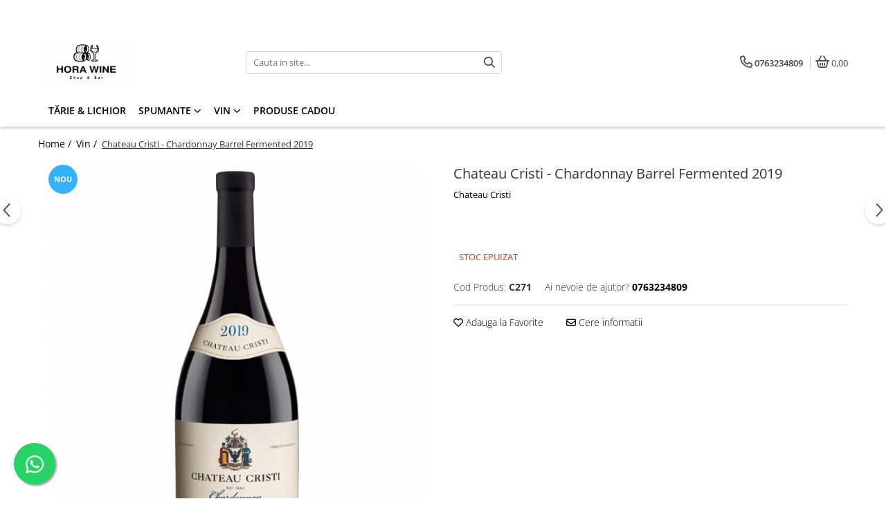

--- FILE ---
content_type: text/html; charset=UTF-8
request_url: https://www.horawine.ro/vin/chateau-cristi-chardonnay-barrel-fermented-2019.html
body_size: 27079
content:
<!DOCTYPE html>

<html lang="ro-ro">

	<head>
		<meta charset="UTF-8">

		<script src="https://gomagcdn.ro/themes/fashion/js/lazysizes.min.js?v=10181343-4.242" async=""></script>

		<script>
			function g_js(callbk){typeof callbk === 'function' ? window.addEventListener("DOMContentLoaded", callbk, false) : false;}
		</script>

		
		<style>
			/*body.loading{overflow:hidden;}
			body.loading #wrapper{opacity: 0;visibility: hidden;}
			body #wrapper{opacity: 1;visibility: visible;transition:all .1s ease-out;}*/

			.main-header .main-menu{min-height:43px;}
			.-g-hide{visibility:hidden;opacity:0;}

					</style>
		
		<link rel="preconnect" href="https://gomagcdn.ro"><link rel="dns-prefetch" href="https://fonts.googleapis.com" /><link rel="dns-prefetch" href="https://fonts.gstatic.com" /><link rel="dns-prefetch" href="https://connect.facebook.net" /><link rel="dns-prefetch" href="https://www.facebook.com" /><link rel="dns-prefetch" href="https://www.googletagmanager.com" />

					<link rel="preload" as="image" href="https://gomagcdn.ro/domains/horawine.ro/files/product/large/chateaucrist_chardonnay2019new_vincuvin-271-8132.png"   >
		
		<link rel="preload" href="https://gomagcdn.ro/themes/fashion/js/plugins.js?v=10181343-4.242" as="script">

		
					<link rel="preload" href="https://www.horawine.ro/theme/default.js?v=41697395168" as="script">
				
		<link rel="preload" href="https://gomagcdn.ro/themes/fashion/js/dev.js?v=10181343-4.242" as="script">

		
					<link rel="stylesheet" href="https://gomagcdn.ro/themes/fashion/css/main-min.css?v=10181343-4.242-1" data-values='{"blockScripts": "1"}'>
		
					<link rel="stylesheet" href="https://www.horawine.ro/theme/default.css?v=41697395168">
		
						<link rel="stylesheet" href="https://gomagcdn.ro/themes/fashion/css/dev-style.css?v=10181343-4.242-1">
		
		
		
		<link rel="alternate" hreflang="x-default" href="https://www.horawine.ro/vin/chateau-cristi-chardonnay-barrel-fermented-2019.html">
							
		<meta name="expires" content="never">
		<meta name="revisit-after" content="1 days">
					<meta name="author" content="Gomag">
				<title>HORA WINE - Chateau Cristi - Chardonnay Barrel Fermented 2019</title>


					<meta name="robots" content="index,follow" />
						
		<meta name="description" content="⭐⭐⭐⭐⭐Cumpără produse Chateau Cristi în Iași și noi îți livrăm gratuit în Iași în aceeași zi! Vin de calitate superioară sec. ☎➜0763234809">
		<meta class="viewport" name="viewport" content="width=device-width, initial-scale=1.0, user-scalable=no">
							<meta property="og:description" content="Chardonnay Barrel Fermented este un vin rafinat, un cupaj din vin obținut 100% din soiul de Chardonnay, fermentat și maturat în butoaie de stajar și salcâm timp de 5 luni. Are o savoare intensă, exprimată prin note rafinate de pere, gutui, flori de salcâm și mango, cu o structură gustativă impresionantă, manifestată prin note de mere galbene verzi, fructe exotice și vanilie. Se asociază ideal cu carnea albă, carnea de vită cu un conținut scăzut de grăsimi, și formează o pereche armonioasă cu brânză topită, pâine albă, fructe, măsline, fistic, nuci și dulciuri."/>
							<meta property="og:image" content="https://gomagcdn.ro/domains/horawine.ro/files/product/large/chateaucrist_chardonnay2019new_vincuvin-271-8132.png"/>
															<link rel="canonical" href="https://www.horawine.ro/vin/chateau-cristi-chardonnay-barrel-fermented-2019.html" />
			<meta property="og:url" content="https://www.horawine.ro/vin/chateau-cristi-chardonnay-barrel-fermented-2019.html"/>
						
		<meta name="distribution" content="Global">
		<meta name="owner" content="www.horawine.ro">
		<meta name="publisher" content="www.horawine.ro">
		<meta name="rating" content="General">
		<meta name="copyright" content="Copyright www.horawine.ro 2026. All rights reserved">
		<link rel="search" href="https://www.horawine.ro/opensearch.ro.xml" type="application/opensearchdescription+xml" title="Cautare"/>

		
							<script src="https://gomagcdn.ro/themes/fashion/js/jquery-2.1.4.min.js"></script>
			<script defer src="https://gomagcdn.ro/themes/fashion/js/jquery.autocomplete.js?v=20181023"></script>
			<script src="https://gomagcdn.ro/themes/fashion/js/gomag.config.js?v=10181343-4.242"></script>
			<script src="https://gomagcdn.ro/themes/fashion/js/gomag.js?v=10181343-4.242"></script>
		
													<script>
$.Gomag.bind('User/Data/AffiliateMarketing/HideTrafiLeak', function(event, data){

    $('.whatsappfloat').remove();
});
</script><!-- Global site tag (gtag.js) - Google Analytics -->
<script async src="https://www.googletagmanager.com/gtag/js?id=G-665M066NXW"></script>
	<script>
 window.dataLayer = window.dataLayer || [];
  function gtag(){dataLayer.push(arguments);}
    var cookieValue = '';
  var name = 'g_c_consent' + "=";
  var decodedCookie = decodeURIComponent(document.cookie);
  var ca = decodedCookie.split(';');
  for(var i = 0; i <ca.length; i++) {
	var c = ca[i];
	while (c.charAt(0) == ' ') {
	  c = c.substring(1);
	}
	if (c.indexOf(name) == 0) {
	  cookieValue = c.substring(name.length, c.length);
	}
  }



if(cookieValue == ''){
	gtag('consent', 'default', {
	  'ad_storage': 'granted',
	  'ad_user_data': 'granted',
	  'ad_personalization': 'granted',
	  'analytics_storage': 'granted',
	  'personalization_storage': 'granted',
	  'functionality_storage': 'granted',
	  'security_storage': 'granted'
	});
	} else if(cookieValue != '-1'){


			gtag('consent', 'default', {
			'ad_storage': 'granted',
			'ad_user_data': 'granted',
			'ad_personalization': 'granted',
			'analytics_storage': 'granted',
			'personalization_storage': 'granted',
			'functionality_storage': 'granted',
			'security_storage': 'granted'
		});
	} else {
	 gtag('consent', 'default', {
		  'ad_storage': 'denied',
		  'ad_user_data': 'denied',
		  'ad_personalization': 'denied',
		  'analytics_storage': 'denied',
			'personalization_storage': 'denied',
			'functionality_storage': 'denied',
			'security_storage': 'denied'
		});

		 }
</script>
<script>

	
  gtag('js', new Date());

 
$.Gomag.bind('Cookie/Policy/Consent/Denied', function(){
	gtag('consent', 'update', {
		  'ad_storage': 'denied',
		  'ad_user_data': 'denied',
		  'ad_personalization': 'denied',
		  'analytics_storage': 'denied',
			'personalization_storage': 'denied',
			'functionality_storage': 'denied',
			'security_storage': 'denied'
		});
		})
$.Gomag.bind('Cookie/Policy/Consent/Granted', function(){
	gtag('consent', 'update', {
		  'ad_storage': 'granted',
		  'ad_user_data': 'granted',
		  'ad_personalization': 'granted',
		  'analytics_storage': 'granted',
			'personalization_storage': 'granted',
			'functionality_storage': 'granted',
			'security_storage': 'granted'
		});
		})
  gtag('config', 'G-665M066NXW', {allow_enhanced_conversions: true });
</script>
<script>
	function gaBuildProductVariant(product)
	{
		let _return = '';
		if(product.version != undefined)
		{
			$.each(product.version, function(i, a){
				_return += (_return == '' ? '' : ', ')+a.value;
			})
		}
		return _return;
	}

</script>
<script>
	$.Gomag.bind('Product/Add/To/Cart/After/Listing', function gaProductAddToCartLV4(event, data) {
		if(data.product !== undefined) {
			var gaProduct = false;
			if(typeof(gaProducts) != 'undefined' && gaProducts[data.product.id] != undefined)
			{
				gaProduct = gaProducts[data.product.id];

			}

			if(gaProduct == false)
			{
				gaProduct = {};
				gaProduct.item_id = data.product.id;
				gaProduct.currency = data.product.currency ? (String(data.product.currency).toLowerCase() == 'lei' ? 'RON' : data.product.currency) : 'RON';
				gaProduct.item_name =  data.product.sku ;
				gaProduct.item_variant= gaBuildProductVariant(data.product);
				gaProduct.item_brand = data.product.brand;
				gaProduct.item_category = data.product.category;

			}

			gaProduct.price = parseFloat(data.product.price).toFixed(2);
			gaProduct.quantity = data.product.productQuantity;
			gtag("event", "add_to_cart", {
				currency: gaProduct.currency,
				value: parseFloat(gaProduct.price) * parseFloat(gaProduct.quantity),
				items: [
					gaProduct
				]
			});

		}
	})
	$.Gomag.bind('Product/Add/To/Cart/After/Details', function gaProductAddToCartDV4(event, data){

		if(data.product !== undefined){

			var gaProduct = false;
			if(
				typeof(gaProducts) != 'undefined'
				&&
				gaProducts[data.product.id] != undefined
			)
			{
				var gaProduct = gaProducts[data.product.id];
			}

			if(gaProduct == false)
			{
				gaProduct = {};
				gaProduct.item_id = data.product.id;
				gaProduct.currency = data.product.currency ? (String(data.product.currency).toLowerCase() == 'lei' ? 'RON' : data.product.currency) : 'RON';
				gaProduct.item_name =  data.product.sku ;
				gaProduct.item_variant= gaBuildProductVariant(data.product);
				gaProduct.item_brand = data.product.brand;
				gaProduct.item_category = data.product.category;

			}

			gaProduct.price = parseFloat(data.product.price).toFixed(2);
			gaProduct.quantity = data.product.productQuantity;


			gtag("event", "add_to_cart", {
			  currency: gaProduct.currency,
			  value: parseFloat(gaProduct.price) * parseFloat(gaProduct.quantity),
			  items: [
				gaProduct
			  ]
			});
        }

	})
	 $.Gomag.bind('Product/Remove/From/Cart', function gaProductRemovedFromCartV4(event, data){
		var envData = $.Gomag.getEnvData();
		var products = envData.products;

		if(data.data.product !== undefined && products[data.data.product] !== undefined){


			var dataProduct = products[data.data.product];


			gaProduct = {};
			gaProduct.item_id = dataProduct.id;

			gaProduct.item_name =   dataProduct.sku ;
			gaProduct.currency = dataProduct.currency ? (String(dataProduct.currency).toLowerCase() == 'lei' ? 'RON' : dataProduct.currency) : 'RON';
			gaProduct.item_category = dataProduct.category;
			gaProduct.item_brand = dataProduct.brand;
			gaProduct.price = parseFloat(dataProduct.price).toFixed(2);
			gaProduct.quantity = data.data.quantity;
			gaProduct.item_variant= gaBuildProductVariant(dataProduct);
			gtag("event", "remove_from_cart", {
			  currency: gaProduct.currency,
			  value: parseFloat(gaProduct.price) * parseFloat(gaProduct.quantity),
			  items: [
				gaProduct
			  ]
			});
        }

	});

	 $.Gomag.bind('Cart/Quantity/Update', function gaCartQuantityUpdateV4(event, data){
		var envData = $.Gomag.getEnvData();
		var products = envData.products;
		if(!data.data.finalQuantity || !data.data.initialQuantity)
		{
			return false;
		}
		var dataProduct = products[data.data.product];
		if(dataProduct == undefined)
		{
			return false;
		}

		gaProduct = {};
		gaProduct.item_id = dataProduct.id;
		gaProduct.currency = dataProduct.currency ? (String(dataProduct.currency).toLowerCase() == 'lei' ? 'RON' : dataProduct.currency) : 'RON';
		gaProduct.item_name =  dataProduct.sku ;

		gaProduct.item_category = dataProduct.category;
		gaProduct.item_brand = dataProduct.brand;
		gaProduct.price = parseFloat(dataProduct.price).toFixed(2);
		gaProduct.item_variant= gaBuildProductVariant(dataProduct);
		if(parseFloat(data.data.initialQuantity) < parseFloat(data.data.finalQuantity))
		{
			var quantity = parseFloat(data.data.finalQuantity) - parseFloat(data.data.initialQuantity);
			gaProduct.quantity = quantity;

			gtag("event", "add_to_cart", {
			  currency: gaProduct.currency,
			  value: parseFloat(gaProduct.price) * parseFloat(gaProduct.quantity),
			  items: [
				gaProduct
			  ]
			});
		}
		else if(parseFloat(data.data.initialQuantity) > parseFloat(data.data.finalQuantity))
		{
			var quantity = parseFloat(data.data.initialQuantity) - parseFloat(data.data.finalQuantity);
			gaProduct.quantity = quantity;
			gtag("event", "remove_from_cart", {
			  currency: gaProduct.currency,
			  value: parseFloat(gaProduct.price) * parseFloat(gaProduct.quantity),
			  items: [
				gaProduct
			  ]
			});
		}

	});

</script>
<script>
function gmsc(name, value)
{
	if(value != undefined && value)
	{
		var expires = new Date();
		expires.setTime(expires.getTime() + parseInt(3600*24*1000*90));
		document.cookie = encodeURIComponent(name) + "=" + encodeURIComponent(value) + '; expires='+ expires.toUTCString() + "; path=/";
	}
}
let gmqs = window.location.search;
let gmup = new URLSearchParams(gmqs);
gmsc('g_sc', gmup.get('shop_campaign'));
gmsc('shop_utm_campaign', gmup.get('utm_campaign'));
gmsc('shop_utm_medium', gmup.get('utm_medium'));
gmsc('shop_utm_source', gmup.get('utm_source'));
</script><!-- Facebook Pixel Code -->
				<script>
				!function(f,b,e,v,n,t,s){if(f.fbq)return;n=f.fbq=function(){n.callMethod?
				n.callMethod.apply(n,arguments):n.queue.push(arguments)};if(!f._fbq)f._fbq=n;
				n.push=n;n.loaded=!0;n.version="2.0";n.queue=[];t=b.createElement(e);t.async=!0;
				t.src=v;s=b.getElementsByTagName(e)[0];s.parentNode.insertBefore(t,s)}(window,
				document,"script","//connect.facebook.net/en_US/fbevents.js");

				fbq("init", "417662019364790");
				fbq("track", "PageView");</script>
				<!-- End Facebook Pixel Code -->
				<script>
				$.Gomag.bind('User/Ajax/Data/Loaded', function(event, data){
					if(data != undefined && data.data != undefined)
					{
						var eventData = data.data;
						if(eventData.facebookUserData != undefined)
						{
							$('body').append(eventData.facebookUserData);
						}
					}
				})
				</script>
									
		
	</head>

	<body class="" style="">

		<script >
			function _addCss(url, attribute, value, loaded){
				var _s = document.createElement('link');
				_s.rel = 'stylesheet';
				_s.href = url;
				_s.type = 'text/css';
				if(attribute)
				{
					_s.setAttribute(attribute, value)
				}
				if(loaded){
					_s.onload = function(){
						var dom = document.getElementsByTagName('body')[0];
						//dom.classList.remove('loading');
					}
				}
				var _st = document.getElementsByTagName('link')[0];
				_st.parentNode.insertBefore(_s, _st);
			}
			//_addCss('https://fonts.googleapis.com/css2?family=Open+Sans:ital,wght@0,300;0,400;0,600;0,700;1,300;1,400&display=swap');
			_addCss('https://gomagcdn.ro/themes/_fonts/Open-Sans.css');

		</script>
		<script>
				/*setTimeout(
				  function()
				  {
				   document.getElementsByTagName('body')[0].classList.remove('loading');
				  }, 1000);*/
		</script>
							
					<div id="fb-root"></div>
						<script >
			window.fbAsyncInit = function() {
			FB.init({
			appId : '101751925006978',
			autoLogAppEvents : true,
			xfbml : true,
			version : 'v12.0'
			});
			};
			</script>
			<script async defer crossorigin="anonymous" src="https://connect.facebook.net/ro_RO/sdk.js"></script>
					
		<div id="wrapper">
			<!-- BLOCK:97b1fd32daeb5255bc2b39f0ea1d0765 start -->
<div id="_cartSummary" class="hide"></div>

<script >
	$(document).ready(function() {

		$(document).on('keypress', '.-g-input-loader', function(){
			$(this).addClass('-g-input-loading');
		})

		$.Gomag.bind('Product/Add/To/Cart/After', function(eventResponse, properties)
		{
									var data = JSON.parse(properties.data);
			$('.q-cart').html(data.quantity);
			if(parseFloat(data.quantity) > 0)
			{
				$('.q-cart').removeClass('hide');
			}
			else
			{
				$('.q-cart').addClass('hide');
			}
			$('.cartPrice').html(data.subtotal + ' ' + data.currency);
			$('.cartProductCount').html(data.quantity);


		})
		$('#_cartSummary').on('updateCart', function(event, cart) {
			var t = $(this);

			$.get('https://www.horawine.ro/cart-update', {
				cart: cart
			}, function(data) {

				$('.q-cart').html(data.quantity);
				if(parseFloat(data.quantity) > 0)
				{
					$('.q-cart').removeClass('hide');
				}
				else
				{
					$('.q-cart').addClass('hide');
				}
				$('.cartPrice').html(data.subtotal + ' ' + data.currency);
				$('.cartProductCount').html(data.quantity);
			}, 'json');
			window.ga = window.ga || function() {
				(ga.q = ga.q || []).push(arguments)
			};
			ga('send', 'event', 'Buton', 'Click', 'Adauga_Cos');
		});

		if(window.gtag_report_conversion) {
			$(document).on("click", 'li.phone-m', function() {
				var phoneNo = $('li.phone-m').children( "a").attr('href');
				gtag_report_conversion(phoneNo);
			});

		}

	});
</script>



<header class="main-header container-bg clearfix" data-block="headerBlock">
	<div class="discount-tape container-h full -g-hide" id="_gomagHellobar">
<style>
.discount-tape{position: relative;width:100%;padding:0;text-align:center;font-size:14px;overflow: hidden;z-index:99;}
.discount-tape a{color: #fff;}
.Gomag-HelloBar{padding:10px;}
@media screen and (max-width: 767px){.discount-tape{font-size:13px;}}
</style>
<div class="Gomag-HelloBar" style="background: #eb6464;color: #fff;">
	
		Livrare GRATUITA și în aceeași ZI!
			
	</div>
<div class="clear"></div>
</div>

		
	<div class="top-head-bg container-h full">

		<div class="top-head container-h">
			<div class="row">
				<div class="col-md-3 col-sm-3 col-xs-5 logo-h">
					
	<a href="https://www.horawine.ro" id="logo" data-pageId="2">
		<img src="https://gomagcdn.ro/domains/horawine.ro/files/company/horawine-logo-negru-7415767051.jpg" fetchpriority="high" class="img-responsive" alt="" title="" width="200" height="50" style="width:auto;">
	</a>
				</div>
				<div class="col-md-4 col-sm-4 col-xs-7 main search-form-box">
					
<form name="search-form" class="search-form" action="https://www.horawine.ro/produse" id="_searchFormMainHeader">

	<input id="_autocompleteSearchMainHeader" name="c" class="input-placeholder -g-input-loader" type="text" placeholder="Cauta in site..." aria-label="Search"  value="">
	<button id="_doSearch" class="search-button" aria-hidden="true">
		<i class="fa fa-search" aria-hidden="true"></i>
	</button>

				<script >
			$(document).ready(function() {

				$('#_autocompleteSearchMainHeader').autocomplete({
					serviceUrl: 'https://www.horawine.ro/autocomplete',
					minChars: 2,
					deferRequestBy: 700,
					appendTo: '#_searchFormMainHeader',
					width: parseInt($('#_doSearch').offset().left) - parseInt($('#_autocompleteSearchMainHeader').offset().left),
					formatResult: function(suggestion, currentValue) {
						return suggestion.value;
					},
					onSelect: function(suggestion) {
						$(this).val(suggestion.data);
					},
					onSearchComplete: function(suggestion) {
						$(this).removeClass('-g-input-loading');
					}
				});
				$(document).on('click', '#_doSearch', function(e){
					e.preventDefault();
					if($('#_autocompleteSearchMainHeader').val() != '')
					{
						$('#_searchFormMainHeader').submit();
					}
				})
			});
		</script>
	

</form>
				</div>
				<div class="col-md-5 col-sm-5 acount-section">
					
<ul>
	<li class="search-m hide">
		<a href="#" class="-g-no-url" aria-label="Cauta in site..." data-pageId="">
			<i class="fa fa-search search-open" aria-hidden="true"></i>
			<i style="display:none" class="fa fa-times search-close" aria-hidden="true"></i>
		</a>
	</li>
	<li class="-g-user-icon -g-user-icon-empty">
			
	</li>
	
				<li class="contact-header">
			<a href="tel:0763234809" aria-label="Contacteaza-ne" data-pageId="3">
				<i class="fa fa-phone" aria-hidden="true"></i>
								<span>0763234809</span>
			</a>
		</li>
			<li class="wishlist-header hide">
		<a href="https://www.horawine.ro/wishlist" aria-label="Wishlist" data-pageId="28">
			<span class="-g-wishlist-product-count -g-hide"></span>
			<i class="fa fa-heart-o" aria-hidden="true"></i>
			<span class="">Favorite</span>
		</a>
	</li>
	<li class="cart-header-btn cart">
		<a class="cart-drop _showCartHeader" href="https://www.horawine.ro/cos-de-cumparaturi" aria-label="Cos de cumparaturi">
			<span class="q-cart hide">0</span>
			<i class="fa fa-shopping-bag" aria-hidden="true"></i>
			<span class="count cartPrice">0,00
				
			</span>
		</a>
					<div class="cart-dd  _cartShow cart-closed"></div>
			</li>

	</ul>

	<script>
		$(document).ready(function() {
			//Cart
							$('.cart').mouseenter(function() {
					$.Gomag.showCartSummary('div._cartShow');
				}).mouseleave(function() {
					$.Gomag.hideCartSummary('div._cartShow');
					$('div._cartShow').removeClass('cart-open');
				});
						$(document).on('click', '.dropdown-toggle', function() {
				window.location = $(this).attr('href');
			})
		})
	</script>

				</div>
			</div>
		</div>
	</div>


<div id="navigation">
	<nav id="main-menu" class="main-menu container-h full clearfix">
		<a href="#" class="menu-trg -g-no-url" title="Produse">
			<span>&nbsp;</span>
		</a>
		
<div class="container-h nav-menu-hh clearfix">

	<!-- BASE MENU -->
	<ul class="
			nav-menu base-menu container-h
			
			
		">

		

			
		<li class="menu-drop __GomagMM ">
								<a
						href="https://www.horawine.ro/tărie-lichior"
						class="    "
						rel="  "
						
						title="Tărie & Lichior"
						data-Gomag=''
						data-block-name="mainMenuD0"  data-block="mainMenuD" data-pageId= "80">
												<span class="list">Tărie &amp; Lichior</span>
					</a>
				
		</li>
		
		<li class="menu-drop __GomagMM ">
							<a
					href="https://www.horawine.ro/spumante"
					class="  "
					rel="  "
					
					title="Spumante"
					data-Gomag=''
					data-block-name="mainMenuD0"
					data-pageId= "80"
					data-block="mainMenuD">
											<span class="list">Spumante</span>
						<i class="fa fa-angle-down"></i>
				</a>

									<div class="menu-dd">
										<ul class="drop-list clearfix w100">
																																						<li class="fl">
										<div class="col">
											<p class="title">
												<a
												href="https://www.horawine.ro/brut"
												class="title    "
												rel="  "
												
												title="Brut"
												data-Gomag=''
												data-block-name="mainMenuD1"
												data-block="mainMenuD"
												data-pageId= "80"
												>
																										Brut
												</a>
											</p>
																						
										</div>
									</li>
																																<li class="fl">
										<div class="col">
											<p class="title">
												<a
												href="https://www.horawine.ro/demisec-26"
												class="title    "
												rel="  "
												
												title="Demisec"
												data-Gomag=''
												data-block-name="mainMenuD1"
												data-block="mainMenuD"
												data-pageId= "80"
												>
																										Demisec
												</a>
											</p>
																						
										</div>
									</li>
																																<li class="fl">
										<div class="col">
											<p class="title">
												<a
												href="https://www.horawine.ro/extra-brut"
												class="title    "
												rel="  "
												
												title="Extra Brut"
												data-Gomag=''
												data-block-name="mainMenuD1"
												data-block="mainMenuD"
												data-pageId= "80"
												>
																										Extra Brut
												</a>
											</p>
																						
										</div>
									</li>
																													</ul>
																	</div>
									
		</li>
		
		<li class="menu-drop __GomagMM ">
							<a
					href="https://www.horawine.ro/vin"
					class="  "
					rel="  "
					
					title="Vin"
					data-Gomag=''
					data-block-name="mainMenuD0"
					data-pageId= "80"
					data-block="mainMenuD">
											<span class="list">Vin</span>
						<i class="fa fa-angle-down"></i>
				</a>

									<div class="menu-dd">
										<ul class="drop-list clearfix w100">
																																						<li class="fl">
										<div class="col">
											<p class="title">
												<a
												href="https://www.horawine.ro/alb"
												class="title    "
												rel="  "
												
												title="Alb"
												data-Gomag=''
												data-block-name="mainMenuD1"
												data-block="mainMenuD"
												data-pageId= "80"
												>
																										Alb
												</a>
											</p>
																																															<a
														href="https://www.horawine.ro/demidulce"
														rel="  "
														
														title="Demidulce"
														class="    "
														data-Gomag=''
														data-block-name="mainMenuD2"
														data-block="mainMenuD"
														data-pageId=""
													>
																												<i class="fa fa-angle-right"></i>
														<span>Demidulce</span>
													</a>
																									<a
														href="https://www.horawine.ro/dulce"
														rel="  "
														
														title="Dulce"
														class="    "
														data-Gomag=''
														data-block-name="mainMenuD2"
														data-block="mainMenuD"
														data-pageId=""
													>
																												<i class="fa fa-angle-right"></i>
														<span>Dulce</span>
													</a>
																									<a
														href="https://www.horawine.ro/sec"
														rel="  "
														
														title="Sec"
														class="    "
														data-Gomag=''
														data-block-name="mainMenuD2"
														data-block="mainMenuD"
														data-pageId=""
													>
																												<i class="fa fa-angle-right"></i>
														<span>Sec</span>
													</a>
																							
										</div>
									</li>
																																<li class="fl">
										<div class="col">
											<p class="title">
												<a
												href="https://www.horawine.ro/ice-wine"
												class="title    "
												rel="  "
												
												title="Ice Wine"
												data-Gomag=''
												data-block-name="mainMenuD1"
												data-block="mainMenuD"
												data-pageId= "80"
												>
																										Ice Wine
												</a>
											</p>
																						
										</div>
									</li>
																																<li class="fl">
										<div class="col">
											<p class="title">
												<a
												href="https://www.horawine.ro/rose"
												class="title    "
												rel="  "
												
												title="Rose"
												data-Gomag=''
												data-block-name="mainMenuD1"
												data-block="mainMenuD"
												data-pageId= "80"
												>
																										Rose
												</a>
											</p>
																																															<a
														href="https://www.horawine.ro/demisec-14"
														rel="  "
														
														title="Demisec"
														class="    "
														data-Gomag=''
														data-block-name="mainMenuD2"
														data-block="mainMenuD"
														data-pageId=""
													>
																												<i class="fa fa-angle-right"></i>
														<span>Demisec</span>
													</a>
																									<a
														href="https://www.horawine.ro/dulce-16"
														rel="  "
														
														title="Dulce"
														class="    "
														data-Gomag=''
														data-block-name="mainMenuD2"
														data-block="mainMenuD"
														data-pageId=""
													>
																												<i class="fa fa-angle-right"></i>
														<span>Dulce</span>
													</a>
																									<a
														href="https://www.horawine.ro/sec-13"
														rel="  "
														
														title="Sec"
														class="    "
														data-Gomag=''
														data-block-name="mainMenuD2"
														data-block="mainMenuD"
														data-pageId=""
													>
																												<i class="fa fa-angle-right"></i>
														<span>Sec</span>
													</a>
																							
										</div>
									</li>
																																<li class="fl">
										<div class="col">
											<p class="title">
												<a
												href="https://www.horawine.ro/rosu"
												class="title    "
												rel="  "
												
												title="Rosu"
												data-Gomag=''
												data-block-name="mainMenuD1"
												data-block="mainMenuD"
												data-pageId= "80"
												>
																										Rosu
												</a>
											</p>
																																															<a
														href="https://www.horawine.ro/demisec-18"
														rel="  "
														
														title="Demisec"
														class="    "
														data-Gomag=''
														data-block-name="mainMenuD2"
														data-block="mainMenuD"
														data-pageId=""
													>
																												<i class="fa fa-angle-right"></i>
														<span>Demisec</span>
													</a>
																									<a
														href="https://www.horawine.ro/sec-17"
														rel="  "
														
														title="Sec"
														class="    "
														data-Gomag=''
														data-block-name="mainMenuD2"
														data-block="mainMenuD"
														data-pageId=""
													>
																												<i class="fa fa-angle-right"></i>
														<span>Sec</span>
													</a>
																							
										</div>
									</li>
																													</ul>
																	</div>
									
		</li>
						
		

	
		<li class="menu-drop __GomagSM   ">

			<a
				href="https://www.horawine.ro/produse-cadou"
				rel="  "
				
				title="Produse cadou"
				data-Gomag=''
				data-block="mainMenuD"
				data-pageId= "58"
				class=" "
			>
								Produse cadou
							</a>
					</li>
	
		
	</ul> <!-- end of BASE MENU -->

</div>		<ul class="mobile-icon fr">

							<li class="phone-m">
					<a href="tel:0763234809" title="Contacteaza-ne">
												<i class="fa fa-phone" aria-hidden="true"></i>
					</a>
				</li>
									<li class="user-m -g-user-icon -g-user-icon-empty">
			</li>
			<li class="wishlist-header-m hide">
				<a href="https://www.horawine.ro/wishlist">
					<span class="-g-wishlist-product-count"></span>
					<i class="fa fa-heart-o" aria-hidden="true"></i>

				</a>
			</li>
			<li class="cart-m">
				<a href="https://www.horawine.ro/cos-de-cumparaturi">
					<span class="q-cart hide">0</span>
					<i class="fa fa-shopping-bag" aria-hidden="true"></i>
				</a>
			</li>
			<li class="search-m">
				<a href="#" class="-g-no-url" aria-label="Cauta in site...">
					<i class="fa fa-search search-open" aria-hidden="true"></i>
					<i style="display:none" class="fa fa-times search-close" aria-hidden="true"></i>
				</a>
			</li>
					</ul>
	</nav>
	<!-- end main-nav -->

	<div style="display:none" class="search-form-box search-toggle">
		<form name="search-form" class="search-form" action="https://www.horawine.ro/produse" id="_searchFormMobileToggle">
			<input id="_autocompleteSearchMobileToggle" name="c" class="input-placeholder -g-input-loader" type="text" autofocus="autofocus" value="" placeholder="Cauta in site..." aria-label="Search">
			<button id="_doSearchMobile" class="search-button" aria-hidden="true">
				<i class="fa fa-search" aria-hidden="true"></i>
			</button>

										<script >
					$(document).ready(function() {
						$('#_autocompleteSearchMobileToggle').autocomplete({
							serviceUrl: 'https://www.horawine.ro/autocomplete',
							minChars: 2,
							deferRequestBy: 700,
							appendTo: '#_searchFormMobileToggle',
							width: parseInt($('#_doSearchMobile').offset().left) - parseInt($('#_autocompleteSearchMobileToggle').offset().left),
							formatResult: function(suggestion, currentValue) {
								return suggestion.value;
							},
							onSelect: function(suggestion) {
								$(this).val(suggestion.data);
							},
							onSearchComplete: function(suggestion) {
								$(this).removeClass('-g-input-loading');
							}
						});

						$(document).on('click', '#_doSearchMobile', function(e){
							e.preventDefault();
							if($('#_autocompleteSearchMobileToggle').val() != '')
							{
								$('#_searchFormMobileToggle').submit();
							}
						})
					});
				</script>
			
		</form>
	</div>
</div>

</header>
<!-- end main-header --><!-- BLOCK:97b1fd32daeb5255bc2b39f0ea1d0765 end -->
			
<script >
	$.Gomag.bind('Product/Add/To/Cart/Validate', function(response, isValid)
	{
		$($GomagConfig.versionAttributesName).removeClass('versionAttributeError');

		if($($GomagConfig.versionAttributesSelectSelector).length && !$($GomagConfig.versionAttributesSelectSelector).val())
		{

			if ($($GomagConfig.versionAttributesHolder).position().top < jQuery(window).scrollTop()){
				//scroll up
				 $([document.documentElement, document.body]).animate({
					scrollTop: $($GomagConfig.versionAttributesHolder).offset().top - 55
				}, 1000, function() {
					$($GomagConfig.versionAttributesName).addClass('versionAttributeError');
				});
			}
			else if ($($GomagConfig.versionAttributesHolder).position().top + $($GomagConfig.versionAttributesHolder).height() >
				$(window).scrollTop() + (
					window.innerHeight || document.documentElement.clientHeight
				)) {
				//scroll down
				$('html,body').animate({
					scrollTop: $($GomagConfig.versionAttributesHolder).position().top - (window.innerHeight || document.documentElement.clientHeight) + $($GomagConfig.versionAttributesHolder).height() -55 }, 1000, function() {
					$($GomagConfig.versionAttributesName).addClass('versionAttributeError');
				}
				);
			}
			else{
				$($GomagConfig.versionAttributesName).addClass('versionAttributeError');
			}

			isValid.noError = false;
		}
		if($($GomagConfig.versionAttributesSelector).length && !$('.'+$GomagConfig.versionAttributesActiveSelectorClass).length)
		{

			if ($($GomagConfig.versionAttributesHolder).position().top < jQuery(window).scrollTop()){
				//scroll up
				 $([document.documentElement, document.body]).animate({
					scrollTop: $($GomagConfig.versionAttributesHolder).offset().top - 55
				}, 1000, function() {
					$($GomagConfig.versionAttributesName).addClass('versionAttributeError');
				});
			}
			else if ($($GomagConfig.versionAttributesHolder).position().top + $($GomagConfig.versionAttributesHolder).height() >
				$(window).scrollTop() + (
					window.innerHeight || document.documentElement.clientHeight
				)) {
				//scroll down
				$('html,body').animate({
					scrollTop: $($GomagConfig.versionAttributesHolder).position().top - (window.innerHeight || document.documentElement.clientHeight) + $($GomagConfig.versionAttributesHolder).height() -55 }, 1000, function() {
					$($GomagConfig.versionAttributesName).addClass('versionAttributeError');
				}
				);
			}
			else{
				$($GomagConfig.versionAttributesName).addClass('versionAttributeError');
			}

			isValid.noError = false;
		}
	});
	$.Gomag.bind('Page/Load', function removeSelectedVersionAttributes(response, settings) {
		/* remove selection for versions */
		if((settings.doNotSelectVersion != undefined && settings.doNotSelectVersion === true) && $($GomagConfig.versionAttributesSelector).length && !settings.reloadPageOnVersionClick) {
			$($GomagConfig.versionAttributesSelector).removeClass($GomagConfig.versionAttributesActiveSelectorClass);
		}

		if((settings.doNotSelectVersion != undefined && settings.doNotSelectVersion === true) && $($GomagConfig.versionAttributesSelectSelector).length) {
			var selected = settings.reloadPageOnVersionClick != undefined && settings.reloadPageOnVersionClick ? '' : 'selected="selected"';

			$($GomagConfig.versionAttributesSelectSelector).prepend('<option value="" ' + selected + '>Selectati</option>');
		}
	});
	$(document).ready(function() {
		function is_touch_device2() {
			return (('ontouchstart' in window) || (navigator.MaxTouchPoints > 0) || (navigator.msMaxTouchPoints > 0));
		};

		
		$.Gomag.bind('Product/Details/After/Ajax/Load', function(e, payload)
		{
			let reinit = payload.reinit;
			let response = payload.response;

			if(reinit){
				$('.thumb-h:not(.horizontal):not(.vertical)').insertBefore('.vertical-slide-img');

				var hasThumb = $('.thumb-sld').length > 0;

				$('.prod-lg-sld:not(.disabled)').slick({
					slidesToShow: 1,
					slidesToScroll: 1,
					//arrows: false,
					fade: true,
					//cssEase: 'linear',
					dots: true,
					infinite: false,
					draggable: false,
					dots: true,
					//adaptiveHeight: true,
					asNavFor: hasThumb ? '.thumb-sld' : null
				/*}).on('afterChange', function(event, slick, currentSlide, nextSlide){
					if($( window ).width() > 800 ){

						$('.zoomContainer').remove();
						$('#img_0').removeData('elevateZoom');
						var source = $('#img_'+currentSlide).attr('data-src');
						var fullImage = $('#img_'+currentSlide).attr('data-full-image');
						$('.swaped-image').attr({
							//src:source,
							"data-zoom-image":fullImage
						});
						$('.zoomWindowContainer div').stop().css("background-image","url("+ fullImage +")");
						$("#img_"+currentSlide).elevateZoom({responsive: true});
					}*/
				});

				if($( window ).width() < 767 ){
					$('.prod-lg-sld.disabled').slick({
						slidesToShow: 1,
						slidesToScroll: 1,
						fade: true,
						dots: true,
						infinite: false,
						draggable: false,
						dots: true,
					});
				}

				$('.prod-lg-sld.slick-slider').slick('resize');

				//PRODUCT THUMB SLD
				if ($('.thumb-h.horizontal').length){
					$('.thumb-sld').slick({
						vertical: false,
						slidesToShow: 6,
						slidesToScroll: 1,
						asNavFor: '.prod-lg-sld',
						dots: false,
						infinite: false,
						//centerMode: true,
						focusOnSelect: true
					});
				} else if ($('.thumb-h').length) {
					$('.thumb-sld').slick({
						vertical: true,
						slidesToShow: 4,
						slidesToScroll: 1,
						asNavFor: '.prod-lg-sld',
						dots: false,
						infinite: false,
						draggable: false,
						swipe: false,
						//adaptiveHeight: true,
						//centerMode: true,
						focusOnSelect: true
					});
				}

				if($.Gomag.isMobile()){
					$($GomagConfig.bannerDesktop).remove()
					$($GomagConfig.bannerMobile).removeClass('hideSlide');
				} else {
					$($GomagConfig.bannerMobile).remove()
					$($GomagConfig.bannerDesktop).removeClass('hideSlide');
				}
			}

			$.Gomag.trigger('Product/Details/After/Ajax/Load/Complete', {'response':response});
		});

		$.Gomag.bind('Product/Details/After/Ajax/Response', function(e, payload)
		{
			let response = payload.response;
			let data = payload.data;
			let reinitSlider = false;

			if (response.title) {
				let $content = $('<div>').html(response.title);
				let title = $($GomagConfig.detailsProductTopHolder).find($GomagConfig.detailsProductTitleHolder).find('.title > span');
				let newTitle = $content.find('.title > span');
				if(title.text().trim().replace(/\s+/g, ' ') != newTitle.text().trim().replace(/\s+/g, ' ')){
					$.Gomag.fadeReplace(title,newTitle);
				}

				let brand = $($GomagConfig.detailsProductTopHolder).find($GomagConfig.detailsProductTitleHolder).find('.brand-detail');
				let newBrand = $content.find('.brand-detail');
				if(brand.text().trim().replace(/\s+/g, ' ') != newBrand.text().trim().replace(/\s+/g, ' ')){
					$.Gomag.fadeReplace(brand,newBrand);
				}

				let review = $($GomagConfig.detailsProductTopHolder).find($GomagConfig.detailsProductTitleHolder).find('.__reviewTitle');
				let newReview = $content.find('.__reviewTitle');
				if(review.text().trim().replace(/\s+/g, ' ') != newReview.text().trim().replace(/\s+/g, ' ')){
					$.Gomag.fadeReplace(review,newReview);
				}
			}

			if (response.images) {
				let $content = $('<div>').html(response.images);
				var imagesHolder = $($GomagConfig.detailsProductTopHolder).find($GomagConfig.detailsProductImagesHolder);
				var images = [];
				imagesHolder.find('img').each(function() {
					var dataSrc = $(this).attr('data-src');
					if (dataSrc) {
						images.push(dataSrc);
					}
				});

				var newImages = [];
				$content.find('img').each(function() {
					var dataSrc = $(this).attr('data-src');
					if (dataSrc) {
						newImages.push(dataSrc);
					}
				});

				if(!$content.find('.thumb-h.horizontal').length && imagesHolder.find('.thumb-h.horizontal').length){
					$content.find('.thumb-h').addClass('horizontal');
				}
				
				const newTop  = $content.find('.product-icon-box:not(.bottom)').first();
				const oldTop  = imagesHolder.find('.product-icon-box:not(.bottom)').first();

				if (newTop.length && oldTop.length && (newTop.prop('outerHTML') !== oldTop.prop('outerHTML'))) {
					oldTop.replaceWith(newTop.clone());
				}
				
				const newBottom = $content.find('.product-icon-box.bottom').first();
				const oldBottom = imagesHolder.find('.product-icon-box.bottom').first();

				if (newBottom.length && oldBottom.length && (newBottom.prop('outerHTML') !== oldBottom.prop('outerHTML'))) {
					oldBottom.replaceWith(newBottom.clone());
				}

				if (images.length !== newImages.length || images.some((val, i) => val !== newImages[i])) {
					$.Gomag.fadeReplace($($GomagConfig.detailsProductTopHolder).find($GomagConfig.detailsProductImagesHolder), $content.html());
					reinitSlider = true;
				}
			}

			if (response.details) {
				let $content = $('<div>').html(response.details);
				$content.find('.stock-limit').hide();
				function replaceDetails(content){
					$($GomagConfig.detailsProductTopHolder).find($GomagConfig.detailsProductDetailsHolder).html(content);
				}

				if($content.find('.__shippingPriceTemplate').length && $($GomagConfig.detailsProductTopHolder).find('.__shippingPriceTemplate').length){
					$content.find('.__shippingPriceTemplate').replaceWith($($GomagConfig.detailsProductTopHolder).find('.__shippingPriceTemplate'));
					$($GomagConfig.detailsProductTopHolder).find('.__shippingPriceTemplate').slideDown(100);
				} else if (!$content.find('.__shippingPriceTemplate').length && $($GomagConfig.detailsProductTopHolder).find('.__shippingPriceTemplate').length){
					$($GomagConfig.detailsProductTopHolder).find('.__shippingPriceTemplate').slideUp(100);
				}

				if($content.find('.btn-flstockAlertBTN').length && !$($GomagConfig.detailsProductTopHolder).find('.btn-flstockAlertBTN').length || !$content.find('.btn-flstockAlertBTN').length && $($GomagConfig.detailsProductTopHolder).find('.btn-flstockAlertBTN').length){
					$.Gomag.fadeReplace($($GomagConfig.detailsProductTopHolder).find('.add-section'), $content.find('.add-section').clone().html());
					setTimeout(function(){
						replaceDetails($content.html());
					}, 500)
				} else if ($content.find('.-g-empty-add-section').length && $($GomagConfig.detailsProductTopHolder).find('.add-section').length) {
					$($GomagConfig.detailsProductTopHolder).find('.add-section').slideUp(100, function() {
						replaceDetails($content.html());
					});
				} else if($($GomagConfig.detailsProductTopHolder).find('.-g-empty-add-section').length && $content.find('.add-section').length){
					$($GomagConfig.detailsProductTopHolder).find('.-g-empty-add-section').replaceWith($content.find('.add-section').clone().hide());
					$($GomagConfig.detailsProductTopHolder).find('.add-section').slideDown(100, function() {
						replaceDetails($content.html());
					});
				} else {
					replaceDetails($content.html());
				}

			}

			$.Gomag.trigger('Product/Details/After/Ajax/Load', {'properties':data, 'response':response, 'reinit':reinitSlider});
		});

	});
</script>


<div class="container-h container-bg product-page-holder ">

	
<div class="breadcrumbs-default breadcrumbs-default-product clearfix -g-breadcrumbs-container">
  <ol>
    <li>
      <a href="https://www.horawine.ro/">Home&nbsp;/&nbsp;</a>
    </li>
        		<li>
		  <a href="https://www.horawine.ro/vin">Vin&nbsp;/&nbsp;</a>
		</li>
		        <li class="active">Chateau Cristi - Chardonnay Barrel Fermented 2019</li>
  </ol>
</div>
<!-- breadcrumbs-default -->

	

	<div id="-g-product-page-before"></div>

	<div id="product-page">

		
<div class="container-h product-top -g-product-271" data-product-id="271">

	<div class="row -g-product-row-box">
		<div class="detail-title col-sm-6 pull-right -g-product-title">
			
<div class="go-back-icon">
	<a href="https://www.horawine.ro/vin">
		<i class="fa fa-arrow-left" aria-hidden="true"></i>
	</a>
</div>

<h1 class="title">
		<span>

		Chateau Cristi - Chardonnay Barrel Fermented 2019
		
	</span>
</h1>

			<a class="brand-detail" href="https://www.horawine.ro/produse/chateau-cristi" title="Chateau Cristi" data-block="productDetailsBrandName">
			Chateau Cristi
		</a>
	
<div class="__reviewTitle">
	
					
</div>		</div>
		<div class="detail-slider-holder col-sm-6 -g-product-images">
			

<div class="vertical-slider-box">
    <div class="vertical-slider-pager-h">

		
		<div class="vertical-slide-img">
			<ul class="prod-lg-sld ">
																													
				
									<li>
						<a href="https://gomagcdn.ro/domains/horawine.ro/files/product/original/chateaucrist_chardonnay2019new_vincuvin-271-8132.png" data-fancybox="prod-gallery" data-base-class="detail-layout" data-caption="Chateau Cristi - Chardonnay Barrel Fermented 2019" class="__retargetingImageThumbSelector"  title="Chateau Cristi - Chardonnay Barrel Fermented 2019">
															<img
									id="img_0"
									data-id="271"
									class="img-responsive"
									src="https://gomagcdn.ro/domains/horawine.ro/files/product/large/chateaucrist_chardonnay2019new_vincuvin-271-8132.png"
																			fetchpriority="high"
																		data-src="https://gomagcdn.ro/domains/horawine.ro/files/product/large/chateaucrist_chardonnay2019new_vincuvin-271-8132.png"
									alt="Chateau Cristi - Chardonnay Barrel Fermented 2019 [1]"
									title="Chateau Cristi - Chardonnay Barrel Fermented 2019 [1]"
									width="700" height="700"
								>
							
																				</a>
					</li>
											</ul>

			<div class="product-icon-box product-icon-box-271">
													
									<span class="icon new  ">nou</span>
							</div>
			<div class="product-icon-box bottom product-icon-bottom-box-271">

							</div>
		</div>

		    </div>
</div>

<div class="clear"></div>
<div class="detail-share" style="text-align: center;">

            </div>
		</div>
		<div class="col-sm-6 detail-prod-attr pull-right -g-product-details">
			
<script >
  $(window).load(function() {
    setTimeout(function() {
      if ($($GomagConfig.detailsProductPriceBox + '271').hasClass('-g-hide')) {
        $($GomagConfig.detailsProductPriceBox + '271').removeClass('-g-hide');
      }
		if ($($GomagConfig.detailsDiscountIcon + '271').hasClass('hide')) {
			$($GomagConfig.detailsDiscountIcon + '271').removeClass('hide');
		}
	}, 3000);
  });
</script>


<script >
	$(document).ready(function(){
		$.Gomag.bind('Product/Disable/AddToCart', function addToCartDisababled(){
			$('.add2cart').addClass($GomagConfig.addToCartDisababled);
		})

		$('.-g-base-price-info').hover(function(){
			$('.-g-base-price-info-text').addClass('visible');
		}, function(){
			$('.-g-base-price-info-text').removeClass('visible');
		})

		$('.-g-prp-price-info').hover(function(){
			$('.-g-prp-price-info-text').addClass('visible');
		}, function(){
			$('.-g-prp-price-info-text').removeClass('visible');
		})
	})
</script>


<style>
	.detail-price .-g-prp-display{display: block;font-size:.85em!important;text-decoration:none;margin-bottom:3px;}
    .-g-prp-display .bPrice{display:inline-block;vertical-align:middle;}
    .-g-prp-display .icon-info{display:block;}
    .-g-base-price-info, .-g-prp-price-info{display:inline-block;vertical-align:middle;position: relative;margin-top: -3px;margin-left: 3px;}
    .-g-prp-price-info{margin-top: 0;margin-left: 0;}
    .detail-price s:not(.-g-prp-display) .-g-base-price-info{display:none;}
	.-g-base-price-info-text, .-g-prp-price-info-text{
		position: absolute;
		top: 25px;
		left: -100px;
		width: 200px;
		padding: 10px;
		font-family: "Open Sans",sans-serif;
		font-size:12px;
		color: #000;
		line-height:1.1;
		text-align: center;
		border-radius: 2px;
		background: #5d5d5d;
		opacity: 0;
		visibility: hidden;
		background: #fff;
		box-shadow: 0 2px 18px 0 rgb(0 0 0 / 15%);
		transition: all 0.3s cubic-bezier(0.9,0,0.2,0.99);
		z-index: 9;
	}
	.-g-base-price-info-text.visible, .-g-prp-price-info-text.visible{visibility: visible; opacity: 1;}
</style>
<span class="detail-price text-main -g-product-price-box-271 -g-hide " data-block="DetailsPrice" data-product-id="271">

			<input type="hidden" id="productBasePrice" value="74.2300"/>
		<input type="hidden" id="productFinalPrice" value="74.2300"/>
		<input type="hidden" id="productCurrency" value="Lei"/>
		<input type="hidden" id="productVat" value="21"/>
		
		<s>
			
			
			<span class="-g-base-price-info">
				<svg class="icon-info" fill="#00000095" xmlns="http://www.w3.org/2000/svg" viewBox="0 0 48 48" width="18" height="18"><path d="M 24 4 C 12.972066 4 4 12.972074 4 24 C 4 35.027926 12.972066 44 24 44 C 35.027934 44 44 35.027926 44 24 C 44 12.972074 35.027934 4 24 4 z M 24 7 C 33.406615 7 41 14.593391 41 24 C 41 33.406609 33.406615 41 24 41 C 14.593385 41 7 33.406609 7 24 C 7 14.593391 14.593385 7 24 7 z M 24 14 A 2 2 0 0 0 24 18 A 2 2 0 0 0 24 14 z M 23.976562 20.978516 A 1.50015 1.50015 0 0 0 22.5 22.5 L 22.5 33.5 A 1.50015 1.50015 0 1 0 25.5 33.5 L 25.5 22.5 A 1.50015 1.50015 0 0 0 23.976562 20.978516 z"/></svg>
				<span class="-g-base-price-info-text -g-base-price-info-text-271"></span>
			</span>
			

		</s>

		
		

		<span class="fPrice -g-product-final-price-271">
			74,23
			Lei
		</span>



		
		<span class="-g-product-details-um -g-product-um-271 hide"></span>

		
		
		
		<span id="_countDown_271" class="_countDownTimer -g-product-count-down-271"></span>

							</span>


<div class="detail-product-atributes" data-product-id = "271">
		
			
			
					
			
					
			
					
			
					
			
					
			
					
			
					
			
					
			
						</div>

<div class="detail-product-atributes" data-product-id = "271">
	<div class="prod-attr-h -g-version-attribute-holder">
		
	</div>

	
						<span class="stock-status unavailable -g-product-stock-status-271" data-initialstock="0">
				<i class="fa fa-times-circle-o" aria-hidden="true"></i>
				Stoc epuizat
			</span>
					</div>





<div class="-g-empty-add-section"></div>



	

<div class="product-code dataProductId" data-block="ProductAddToCartPhoneHelp" data-product-id="271">
	<span class="code">
		<span class="-g-product-details-code-prefix">Cod Produs:</span>
		<strong>C271</strong>
	</span>

		<span class="help-phone">
		<span class="-g-product-details-help-phone">Ai nevoie de ajutor?</span>
		<a href="tel:0763234809">
			<strong>0763234809</strong>
		</a>
			</span>
	
	</div>


<div class="wish-section">
			<a href="#addToWishlistPopup_271" onClick="$.Gomag.addToWishlist({'p': 271 , 'u': 'https://www.horawine.ro/wishlist-add?product=271' })" title="Favorite" data-name="Chateau Cristi - Chardonnay Barrel Fermented 2019" data-href="https://www.horawine.ro/wishlist-add?product=271" rel="nofollow" class="wish-btn col addToWishlist addToWishlistDefault -g-add-to-wishlist-271">
			<i class="fa fa-heart-o" aria-hidden="true"></i> Adauga la Favorite
		</a>
		
						<script >
			$.Gomag.bind('Set/Options/For/Informations', function(){

			})
		</script>
		

				<a href="#" rel="nofollow" id="info-btn" class="col -g-info-request-popup-details -g-no-url" onclick="$.Gomag.openPopupWithData('#info-btn', {iframe : {css : {width : '360px'}}, src: 'https://www.horawine.ro/iframe-info?loc=info&amp;id=271'});">
			<i class="fa fa-envelope-o" aria-hidden="true"></i> Cere informatii
		</a>
							</div>

		</div>
	</div>

	

</div>



<div class="clear"></div>



<div class="clear"></div>

<div class="product-bottom">
	<div class="">
		<div class="row">

			

<div class="detail-tabs col-sm-6">
        <div id="resp-tab">
          <ul class="resp-tabs-list tab-grup">
                          <li id="__showDescription">Descriere</li>
                                      <li class="-g-product-details-tabs-attributes">Caracteristici</li>
                                                                                                                                                                                                                                                                                                                                                                                            					<li id="_showReviewForm">
			  Review-uri <span class="__productReviewCount">(0)</span>
			</li>
							           </ul>

          <div class="resp-tabs-container regular-text tab-grup">
                          <div class="description-tab">
                <div class="_descriptionTab __showDescription">
                                                                                                                                                                                                                                                                                                                                                                        
					<div class="">
                    Chardonnay Barrel Fermented este un vin rafinat, un cupaj din vin obținut 100% din soiul de Chardonnay, fermentat și maturat &icirc;n butoaie de stajar și salc&acirc;m timp de 5 luni. Are o savoare intensă, exprimată prin note rafinate de pere, gutui, flori de salc&acirc;m și mango, cu o structură gustativă impresionantă, manifestată prin note de mere galbene verzi, fructe exotice și vanilie. Se asociază ideal cu carnea albă, carnea de vită cu un conținut scăzut de grăsimi, și formează o pereche armonioasă cu br&acirc;nză topită, p&acirc;ine albă, fructe, măsline, fistic, nuci și dulciuri.
                  </div>
                  
                                                                                                                                                                                                                                                                                                                                                                        				   				  

<a href="#" onclick="$.Gomag.openPopup({src: '#-g-gspr-widget', type : 'inline', modal: true});" class="product-gspr-widget-button -g-no-url">Informatii conformitate produs</a>

<div id="-g-gspr-widget" class="product-gspr-widget" style="display:none;">
	
	
		
	<div class="product-gspr-widget-header">
		<div class="product-gspr-widget-header-title">Informatii conformitate produs</div>

		<div class="product-gspr-widget-nav">
							<a href="javascript:void(0);" class="btn -g-gspr-tab -g-no-url" data-tab="safety">Siguranta produs</a>
										<a href="javascript:void(0);" class="btn -g-gspr-tab -g-no-url" data-tab="manufacturer">Informatii producator</a>
										<a href="javascript:void(0);" class="btn -g-gspr-tab -g-no-url" data-tab="person">Informatii persoana</a>
						
		</div>
	</div>

	<div class="product-gspr-widget-tabs">
				<div id="safety" class="product-gspr-widget-tab-item">
			<div class="product-gspr-widget-tab-item-title">Informatii siguranta produs</div> 
					<p>Momentan, informatiile despre siguranta produsului nu sunt disponibile.</p>
				</div>
						<div id="manufacturer" class="product-gspr-widget-tab-item">
			<div class="product-gspr-widget-tab-item-title">Informatii producator</div>
			 				<p>Momentan, informatiile despre producator nu sunt disponibile.</p>
					</div>
						<div id="person" class="product-gspr-widget-tab-item">
				<div class="product-gspr-widget-tab-item-title">Informatii persoana responsabila</div>
					<p>Momentan, informatiile despre persoana responsabila nu sunt disponibile.</p>
				</div>
					</div>
	
	<button type="button" data-fancybox-close="" class="fancybox-button fancybox-close-small" title="Close"><svg xmlns="http://www.w3.org/2000/svg" version="1" viewBox="0 0 24 24"><path d="M13 12l5-5-1-1-5 5-5-5-1 1 5 5-5 5 1 1 5-5 5 5 1-1z"></path></svg></button>
	
	<script>
		$(document).ready(function() {
		  function activateTab(tabName) {
			$(".-g-gspr-tab").removeClass("visibile");
			$(".product-gspr-widget-tab-item").removeClass("visibile");

			$("[data-tab='" + tabName + "']").addClass("visibile");
			$("#" + tabName).addClass("visibile");
		  }

		  $(".-g-gspr-tab").click(function(e) {
			e.preventDefault();
			let tabName = $(this).data("tab");
			activateTab(tabName); 
		  });

		  if ($(".-g-gspr-tab").length > 0) {
			let firstTabName = $(".-g-gspr-tab").first().data("tab");
			activateTab(firstTabName);
		  }
		});
	</script>
</div>				                  </div>
              </div>
                                          <div>
                  <div class="specs-table">
					
						
			<p class="-g-characteristics-attribute-name -g-attribute-key-tara">
				<b class="-g-characteristics-attribute-title">Țară: </b>
				
				<span class="-g-attribute-characteristic-value-h">
										
						<span class="-g-attribute-characteristic-value">
															Republica Moldova
													</span>
						
					
					<span class="__gomagWidget -g-attirbute-characteristics-popup-display" style="margin-left: 10px;" data-condition='{"displayAttributes":"tara","displayCategories":["1","5","9"]}' data-popup="popup:onclick"></span>
				</span>
			</p>
			
				
    	
						
			<p class="-g-characteristics-attribute-name -g-attribute-key-regiune_viticolă">
				<b class="-g-characteristics-attribute-title">Regiune viticolă: </b>
				
				<span class="-g-attribute-characteristic-value-h">
										
						<span class="-g-attribute-characteristic-value">
															IGP Valul lui Traian
													</span>
						
					
					<span class="__gomagWidget -g-attirbute-characteristics-popup-display" style="margin-left: 10px;" data-condition='{"displayAttributes":"regiune_viticol\u0103","displayCategories":["1","5","9"]}' data-popup="popup:onclick"></span>
				</span>
			</p>
			
				
    	
						
			<p class="-g-characteristics-attribute-name -g-attribute-key-brand_13">
				<b class="-g-characteristics-attribute-title">Brand: </b>
				
				<span class="-g-attribute-characteristic-value-h">
										
						<span class="-g-attribute-characteristic-value">
															Chateau Cristi
													</span>
						
					
					<span class="__gomagWidget -g-attirbute-characteristics-popup-display" style="margin-left: 10px;" data-condition='{"displayAttributes":"brand_13","displayCategories":["1","5","9"]}' data-popup="popup:onclick"></span>
				</span>
			</p>
			
				
    	
						
			<p class="-g-characteristics-attribute-name -g-attribute-key-struguri">
				<b class="-g-characteristics-attribute-title">Struguri: </b>
				
				<span class="-g-attribute-characteristic-value-h">
										
						<span class="-g-attribute-characteristic-value">
															Chardonnay
													</span>
						
					
					<span class="__gomagWidget -g-attirbute-characteristics-popup-display" style="margin-left: 10px;" data-condition='{"displayAttributes":"struguri","displayCategories":["1","5","9"]}' data-popup="popup:onclick"></span>
				</span>
			</p>
			
				
    	
						
			<p class="-g-characteristics-attribute-name -g-attribute-key-stil">
				<b class="-g-characteristics-attribute-title">Stil: </b>
				
				<span class="-g-attribute-characteristic-value-h">
										
						<span class="-g-attribute-characteristic-value">
															Sec
													</span>
						
					
					<span class="__gomagWidget -g-attirbute-characteristics-popup-display" style="margin-left: 10px;" data-condition='{"displayAttributes":"stil","displayCategories":["1","5","9"]}' data-popup="popup:onclick"></span>
				</span>
			</p>
			
				
    	
						
			<p class="-g-characteristics-attribute-name -g-attribute-key-an">
				<b class="-g-characteristics-attribute-title">An: </b>
				
				<span class="-g-attribute-characteristic-value-h">
										
						<span class="-g-attribute-characteristic-value">
															2019
													</span>
						
					
					<span class="__gomagWidget -g-attirbute-characteristics-popup-display" style="margin-left: 10px;" data-condition='{"displayAttributes":"an","displayCategories":["1","5","9"]}' data-popup="popup:onclick"></span>
				</span>
			</p>
			
				
    	
						
			<p class="-g-characteristics-attribute-name -g-attribute-key-alcool">
				<b class="-g-characteristics-attribute-title">Alcool: </b>
				
				<span class="-g-attribute-characteristic-value-h">
										
						<span class="-g-attribute-characteristic-value">
															14.0%
													</span>
						
					
					<span class="__gomagWidget -g-attirbute-characteristics-popup-display" style="margin-left: 10px;" data-condition='{"displayAttributes":"alcool","displayCategories":["1","5","9"]}' data-popup="popup:onclick"></span>
				</span>
			</p>
			
				
    	
						
			<p class="-g-characteristics-attribute-name -g-attribute-key-temperatura_de_servire">
				<b class="-g-characteristics-attribute-title">Temperatura de servire:: </b>
				
				<span class="-g-attribute-characteristic-value-h">
										
						<span class="-g-attribute-characteristic-value">
															+8...+10 ºC.
													</span>
						
					
					<span class="__gomagWidget -g-attirbute-characteristics-popup-display" style="margin-left: 10px;" data-condition='{"displayAttributes":"temperatura_de_servire","displayCategories":["1","5","9"]}' data-popup="popup:onclick"></span>
				</span>
			</p>
			
				
    	
						
			<p class="-g-characteristics-attribute-name -g-attribute-key-volum">
				<b class="-g-characteristics-attribute-title">Volum: </b>
				
				<span class="-g-attribute-characteristic-value-h">
										
						<span class="-g-attribute-characteristic-value">
															750 ml
													</span>
						
					
					<span class="__gomagWidget -g-attirbute-characteristics-popup-display" style="margin-left: 10px;" data-condition='{"displayAttributes":"volum","displayCategories":["1","5","9"]}' data-popup="popup:onclick"></span>
				</span>
			</p>
			
				
    	
                  </div>
                  </div>
                                                        
            
              
                              
                                  
                                  
                                  
                                  
                                  
                                  
                                  
                                  
                                                			                <div class="review-tab -g-product-review-box">
                <div class="product-comment-box">

					
<script>
	g_js(function(){
			})
</script>
<div class="new-comment-form">
	<div style="text-align: center; font-size: 15px; margin-bottom: 15px;">
		Daca doresti sa iti exprimi parerea despre acest produs poti adauga un review.
	</div>
	<div class="title-box">
		<div class="title"><span ><a id="addReview" class="btn std new-review -g-no-url" href="#" onclick="$.Gomag.openDefaultPopup('#addReview', {iframe : {css : {width : '500px'}}, src: 'https://www.horawine.ro/add-review?product=271'});">Scrie un review</a></span></div>
		<hr>
		
		<div class="succes-message hide" id="succesReview" style="text-align: center;">
			Review-ul a fost trimis cu succes.
		</div>
	</div>
</div>					<script >
	$.Gomag.bind('Gomag/Product/Detail/Loaded', function(responseDelay, products)
	{
		var reviewData = products.v.reviewData;
		if(reviewData) {
			$('.__reviewTitle').html(reviewData.reviewTitleHtml);
			$('.__reviewList').html(reviewData.reviewListHtml);
			$('.__productReviewCount').text('('+reviewData.reviewCount+')');
		}
	})
</script>


<div class="__reviewList">
	
</div>

															<script >
					  $(document).ready(function() {
						$(document).on('click', 'a._reviewLike', function() {
						  var reviewId = $(this).attr('data-id')
						  $.get('https://www.horawine.ro/ajax-helpful-review', {
							review: reviewId,
							clicked: 1
						  }, function(data) {
							if($('#_seeUseful' + reviewId).length)
							{
								$('#_seeUseful' + reviewId).html('');
								$('#_seeUseful' + reviewId).html(data);
							}
							else
							{
								$('#_addUseful' + reviewId).after('<p id="_seeUseful '+ reviewId +'">'+data+'</p>');
							}
							$('#_addUseful' + reviewId).remove();
						  }, 'json')
						});
						$(document).on('click', 'a.-g-more-reviews', function() {
							 if($(this).hasClass('-g-reviews-hidden'))
							 {
								$('.-g-review-to-hide').removeClass('hide');
								$(this).removeClass('-g-reviews-hidden').text('Vezi mai putine');
							 }
							 else
							 {
								$('.-g-review-to-hide').addClass('hide');
								$(this).addClass('-g-reviews-hidden').text('Vezi mai multe');
							 }
						});
					  });
					</script>
					

					<style>
						.comment-row-child { border-top: 1px solid #dbdbdb; padding-top: 15px;  padding-bottom: 15px; overflow: hidden; margin-left: 25px;}
					</style>
                  </div>
              </div>
			  			   			              </div>
          </div>
        </div>

		</div>
	</div>
	<div class="clear"></div>
</div>

	</div>
</div>



	<div class="container-h container-bg detail-sld-similar">
		<div class="carousel-slide">
			<div class="holder">
				<div class="title-carousel">
											<div class="title">Produse similare</div>
										<hr>
				</div>
				<div class="carousel slide-item-4">
								<div class="product-box-h ">
			

<div
		class="product-box  center  dataProductId __GomagListingProductBox -g-product-box-1"
					data-Gomag='{"Lei_price":"100.66","Lei_final_price":"100.66","Lei":"Lei","Lei_vat":"","Euro_price":"19.57","Euro_final_price":"19.57","Euro":"Euro","Euro_vat":""}' data-block-name="ListingName"
				data-product-id="1"
	>
		<div class="box-holder">
					<div class="image-holder">
						<a href="https://www.horawine.ro/vin/atu-winery-calibru-2018.html" data-pageId="79" class="image _productMainUrl_1  " >
					
													<img 
								src="https://gomagcdn.ro/domains/horawine.ro/files/product/medium/atu_calibru_vincuvin-1-7773.jpg"
								data-src="https://gomagcdn.ro/domains/horawine.ro/files/product/medium/atu_calibru_vincuvin-1-7773.jpg"
									
								loading="lazy"
								alt="Vin - Atu Winery Calibru 2018" 
								title="Atu Winery Calibru 2018" 
								class="img-responsive listImage _productMainImage_1" 
								width="280" height="280"
							>
						
						
									</a>
									<div class="product-icon-box -g-product-icon-box-1">
																			
																								</div>
					<div class="product-icon-box bottom -g-product-icon-bottom-box-1">
											</div>
				
						</div>
			<div class="figcaption">
			
			<div class="top-side-box">

				
				
				<h2 style="line-height:initial;" class="title-holder"><a href="https://www.horawine.ro/vin/atu-winery-calibru-2018.html" data-pageId="79" class="title _productUrl_1 " data-block="ListingName">Atu Winery Calibru 2018</a></h2>
																					<div class="price  -g-hide -g-list-price-1" data-block="ListingPrice">
																										<s class="price-full -g-product-box-full-price-1">
											
																					</s>
										<span class="text-main -g-product-box-final-price-1">100,66 Lei</span>

									
									
									<span class="-g-product-listing-um -g-product-box-um-1 hide"></span>
									
																																</div>
										
									<div class="rating">
						<div class="total-rate">
							<i class="fa fa-star" aria-hidden="true"></i>
							<i class="fa fa-star" aria-hidden="true"></i>
							<i class="fa fa-star" aria-hidden="true"></i>
							<i class="fa fa-star" aria-hidden="true"></i>
							<i class="fa fa-star" aria-hidden="true"></i>
															<span class="fullRate" style="width:100%;">
									<i class="fa fa-star" aria-hidden="true"></i>
									<i class="fa fa-star" aria-hidden="true"></i>
									<i class="fa fa-star" aria-hidden="true"></i>
									<i class="fa fa-star" aria-hidden="true"></i>
									<i class="fa fa-star" aria-hidden="true"></i>
								</span>
													</div>
													<span class="-g-listing-review-count "><b>(1)</b></span>
											</div>
								

			</div>

				<div class="bottom-side-box">
					
					
						<a href="#" class="details-button quick-order-btn -g-no-url" onclick="$.Gomag.openDefaultPopup('.quick-order-btn', {iframe : {css : {width : '800px'}}, src: 'https://www.horawine.ro/cart-add?product=1'});"><i class="fa fa-search"></i>detalii</a>
					
										
				</div>

						</div>
					</div>
	</div>
				</div>
						<div class="product-box-h ">
			

<div
		class="product-box  center  dataProductId __GomagListingProductBox -g-product-box-2"
					data-Gomag='{"Lei_price":"84.39","Lei_final_price":"84.39","Lei":"Lei","Lei_vat":"","Euro_price":"16.41","Euro_final_price":"16.41","Euro":"Euro","Euro_vat":""}' data-block-name="ListingName"
				data-product-id="2"
	>
		<div class="box-holder">
					<div class="image-holder">
						<a href="https://www.horawine.ro/vin/atu-winery-merlot-cabernetsauvignon-feteasca-neagra.html" data-pageId="79" class="image _productMainUrl_2  " >
					
													<img 
								src="https://gomagcdn.ro/domains/horawine.ro/files/product/medium/atu_redblend_vincuvin-2-4074.jpg"
								data-src="https://gomagcdn.ro/domains/horawine.ro/files/product/medium/atu_redblend_vincuvin-2-4074.jpg"
									
								loading="lazy"
								alt="Vin - Atu Winery Merlot-Cabernet Sauvignon-Feteasca Neagra" 
								title="Atu Winery Merlot-Cabernet Sauvignon-Feteasca Neagra" 
								class="img-responsive listImage _productMainImage_2" 
								width="280" height="280"
							>
						
						
									</a>
									<div class="product-icon-box -g-product-icon-box-2">
																			
																								</div>
					<div class="product-icon-box bottom -g-product-icon-bottom-box-2">
											</div>
				
						</div>
			<div class="figcaption">
			
			<div class="top-side-box">

				
				
				<h2 style="line-height:initial;" class="title-holder"><a href="https://www.horawine.ro/vin/atu-winery-merlot-cabernetsauvignon-feteasca-neagra.html" data-pageId="79" class="title _productUrl_2 " data-block="ListingName">Atu Winery Merlot-Cabernet Sauvignon-Feteasca Neagra</a></h2>
																					<div class="price  -g-hide -g-list-price-2" data-block="ListingPrice">
																										<s class="price-full -g-product-box-full-price-2">
											
																					</s>
										<span class="text-main -g-product-box-final-price-2">84,39 Lei</span>

									
									
									<span class="-g-product-listing-um -g-product-box-um-2 hide"></span>
									
																																</div>
										
								

			</div>

				<div class="bottom-side-box">
					
					
						<a href="#" class="details-button quick-order-btn -g-no-url" onclick="$.Gomag.openDefaultPopup('.quick-order-btn', {iframe : {css : {width : '800px'}}, src: 'https://www.horawine.ro/cart-add?product=2'});"><i class="fa fa-search"></i>detalii</a>
					
										
				</div>

						</div>
					</div>
	</div>
				</div>
						<div class="product-box-h ">
			

<div
		class="product-box  center  dataProductId __GomagListingProductBox -g-product-box-5"
					data-Gomag='{"Lei_price":"45.76","Lei_final_price":"45.76","Lei":"Lei","Lei_vat":"","Euro_price":"8.90","Euro_final_price":"8.90","Euro":"Euro","Euro_vat":""}' data-block-name="ListingName"
				data-product-id="5"
	>
		<div class="box-holder">
					<div class="image-holder">
						<a href="https://www.horawine.ro/vin/chateau-vartely-individo-feteasca-neagră-2017.html" data-pageId="79" class="image _productMainUrl_5  " >
					
													<img 
								src="https://gomagcdn.ro/domains/horawine.ro/files/product/medium/chateau-vartely-individo-feteasca-neagr-2017-5-3834.jpg"
								data-src="https://gomagcdn.ro/domains/horawine.ro/files/product/medium/chateau-vartely-individo-feteasca-neagr-2017-5-3834.jpg"
									
								loading="lazy"
								alt="Vin - Chateau Vartely Individo Feteasca Neagră 2017" 
								title="Chateau Vartely Individo Feteasca Neagră 2017" 
								class="img-responsive listImage _productMainImage_5" 
								width="280" height="280"
							>
						
						
									</a>
									<div class="product-icon-box -g-product-icon-box-5">
																			
																								</div>
					<div class="product-icon-box bottom -g-product-icon-bottom-box-5">
											</div>
				
						</div>
			<div class="figcaption">
			
			<div class="top-side-box">

				
				
				<h2 style="line-height:initial;" class="title-holder"><a href="https://www.horawine.ro/vin/chateau-vartely-individo-feteasca-neagră-2017.html" data-pageId="79" class="title _productUrl_5 " data-block="ListingName">Chateau Vartely Individo Feteasca Neagră 2017</a></h2>
																					<div class="price  -g-hide -g-list-price-5" data-block="ListingPrice">
																										<s class="price-full -g-product-box-full-price-5">
											
																					</s>
										<span class="text-main -g-product-box-final-price-5">45,76 Lei</span>

									
									
									<span class="-g-product-listing-um -g-product-box-um-5 hide"></span>
									
																																</div>
										
								

			</div>

				<div class="bottom-side-box">
					
					
						<a href="#" class="details-button quick-order-btn -g-no-url" onclick="$.Gomag.openDefaultPopup('.quick-order-btn', {iframe : {css : {width : '800px'}}, src: 'https://www.horawine.ro/cart-add?product=5'});"><i class="fa fa-search"></i>detalii</a>
					
										
				</div>

						</div>
					</div>
	</div>
				</div>
						<div class="product-box-h ">
			

<div
		class="product-box  center  dataProductId __GomagListingProductBox -g-product-box-6"
					data-Gomag='{"Lei_price":"45.76","Lei_final_price":"45.76","Lei":"Lei","Lei_vat":"","Euro_price":"8.90","Euro_final_price":"8.90","Euro":"Euro","Euro_vat":""}' data-block-name="ListingName"
				data-product-id="6"
	>
		<div class="box-holder">
					<div class="image-holder">
						<a href="https://www.horawine.ro/vin/chateau-vartely-individo-rara-neagra-malbec-syrah-2017.html" data-pageId="79" class="image _productMainUrl_6  " >
					
													<img 
								src="https://gomagcdn.ro/domains/horawine.ro/files/product/medium/chateau-vartely-individo-rara-neagra-malbec-syrah-2017-6-5613.jpg"
								data-src="https://gomagcdn.ro/domains/horawine.ro/files/product/medium/chateau-vartely-individo-rara-neagra-malbec-syrah-2017-6-5613.jpg"
									
								loading="lazy"
								alt="Vin - Chateau Vartely Individo Rara Neagra &amp; Malbec &amp; Syrah 2017" 
								title="Chateau Vartely Individo Rara Neagra &amp; Malbec &amp; Syrah 2017" 
								class="img-responsive listImage _productMainImage_6" 
								width="280" height="280"
							>
						
						
									</a>
									<div class="product-icon-box -g-product-icon-box-6">
																			
																								</div>
					<div class="product-icon-box bottom -g-product-icon-bottom-box-6">
											</div>
				
						</div>
			<div class="figcaption">
			
			<div class="top-side-box">

				
				
				<h2 style="line-height:initial;" class="title-holder"><a href="https://www.horawine.ro/vin/chateau-vartely-individo-rara-neagra-malbec-syrah-2017.html" data-pageId="79" class="title _productUrl_6 " data-block="ListingName">Chateau Vartely Individo Rara Neagra &amp; Malbec &amp; Syrah 2017</a></h2>
																					<div class="price  -g-hide -g-list-price-6" data-block="ListingPrice">
																										<s class="price-full -g-product-box-full-price-6">
											
																					</s>
										<span class="text-main -g-product-box-final-price-6">45,76 Lei</span>

									
									
									<span class="-g-product-listing-um -g-product-box-um-6 hide"></span>
									
																																</div>
										
								

			</div>

				<div class="bottom-side-box">
					
					
						<a href="#" class="details-button quick-order-btn -g-no-url" onclick="$.Gomag.openDefaultPopup('.quick-order-btn', {iframe : {css : {width : '800px'}}, src: 'https://www.horawine.ro/cart-add?product=6'});"><i class="fa fa-search"></i>detalii</a>
					
										
				</div>

						</div>
					</div>
	</div>
				</div>
						<div class="product-box-h ">
			

<div
		class="product-box  center  dataProductId __GomagListingProductBox -g-product-box-8"
					data-Gomag='{"Lei_price":"45.76","Lei_final_price":"45.76","Lei":"Lei","Lei_vat":"","Euro_price":"8.90","Euro_final_price":"8.90","Euro":"Euro","Euro_vat":""}' data-block-name="ListingName"
				data-product-id="8"
	>
		<div class="box-holder">
					<div class="image-holder">
						<a href="https://www.horawine.ro/vin/chateau-vartely-individo-feteasca-regală-riesling-2017.html" data-pageId="79" class="image _productMainUrl_8  " >
					
													<img 
								src="https://gomagcdn.ro/domains/horawine.ro/files/product/medium/chateau-vartely-individo-feteasca-regal-riesling-2017-8-7581.jpg"
								data-src="https://gomagcdn.ro/domains/horawine.ro/files/product/medium/chateau-vartely-individo-feteasca-regal-riesling-2017-8-7581.jpg"
									
								loading="lazy"
								alt="Vin - Chateau Vartely Individo Feteasca Regală &amp; Riesling 2017" 
								title="Chateau Vartely Individo Feteasca Regală &amp; Riesling 2017" 
								class="img-responsive listImage _productMainImage_8" 
								width="280" height="280"
							>
						
						
									</a>
									<div class="product-icon-box -g-product-icon-box-8">
																			
																								</div>
					<div class="product-icon-box bottom -g-product-icon-bottom-box-8">
											</div>
				
						</div>
			<div class="figcaption">
			
			<div class="top-side-box">

				
				
				<h2 style="line-height:initial;" class="title-holder"><a href="https://www.horawine.ro/vin/chateau-vartely-individo-feteasca-regală-riesling-2017.html" data-pageId="79" class="title _productUrl_8 " data-block="ListingName">Chateau Vartely Individo Feteasca Regală &amp; Riesling 2017</a></h2>
																					<div class="price  -g-hide -g-list-price-8" data-block="ListingPrice">
																										<s class="price-full -g-product-box-full-price-8">
											
																					</s>
										<span class="text-main -g-product-box-final-price-8">45,76 Lei</span>

									
									
									<span class="-g-product-listing-um -g-product-box-um-8 hide"></span>
									
																																</div>
										
								

			</div>

				<div class="bottom-side-box">
					
					
						<a href="#" class="details-button quick-order-btn -g-no-url" onclick="$.Gomag.openDefaultPopup('.quick-order-btn', {iframe : {css : {width : '800px'}}, src: 'https://www.horawine.ro/cart-add?product=8'});"><i class="fa fa-search"></i>detalii</a>
					
										
				</div>

						</div>
					</div>
	</div>
				</div>
						<div class="product-box-h ">
			

<div
		class="product-box  center  dataProductId __GomagListingProductBox -g-product-box-10"
					data-Gomag='{"Lei_price":"71.18","Lei_final_price":"64.06","Lei":"Lei","Lei_vat":"","Euro_price":"13.84","Euro_final_price":"12.46","Euro":"Euro","Euro_vat":""}' data-block-name="ListingName"
				data-product-id="10"
	>
		<div class="box-holder">
					<div class="image-holder">
						<a href="https://www.horawine.ro/vin/chateau-vartely-individo-rara-neagră-2017.html" data-pageId="79" class="image _productMainUrl_10  " >
					
													<img 
								src="https://gomagcdn.ro/domains/horawine.ro/files/product/medium/chateau-vartely-individo-rara-neagra-vincuvin-10-8398.jpg"
								data-src="https://gomagcdn.ro/domains/horawine.ro/files/product/medium/chateau-vartely-individo-rara-neagra-vincuvin-10-8398.jpg"
									
								loading="lazy"
								alt="Vin - Chateau Vartely Individo Rara Neagră 2017" 
								title="Chateau Vartely Individo Rara Neagră 2017" 
								class="img-responsive listImage _productMainImage_10" 
								width="280" height="280"
							>
						
						
									</a>
									<div class="product-icon-box -g-product-icon-box-10">
																					<span class="hide icon discount bg-main -g-icon-discount-10 ">-10%</span>

													
																								</div>
					<div class="product-icon-box bottom -g-product-icon-bottom-box-10">
											</div>
				
						</div>
			<div class="figcaption">
			
			<div class="top-side-box">

				
				
				<h2 style="line-height:initial;" class="title-holder"><a href="https://www.horawine.ro/vin/chateau-vartely-individo-rara-neagră-2017.html" data-pageId="79" class="title _productUrl_10 " data-block="ListingName">Chateau Vartely Individo Rara Neagră 2017</a></h2>
																					<div class="price  -g-hide -g-list-price-10" data-block="ListingPrice">
																										<s class="price-full -g-product-box-full-price-10">
											71,18 Lei
																					</s>
										<span class="text-main -g-product-box-final-price-10">64,06 Lei</span>

									
									
									<span class="-g-product-listing-um -g-product-box-um-10 hide"></span>
									
																																</div>
										
								

			</div>

				<div class="bottom-side-box">
					
					
						<a href="#" class="details-button quick-order-btn -g-no-url" onclick="$.Gomag.openDefaultPopup('.quick-order-btn', {iframe : {css : {width : '800px'}}, src: 'https://www.horawine.ro/cart-add?product=10'});"><i class="fa fa-search"></i>detalii</a>
					
										
				</div>

						</div>
					</div>
	</div>
				</div>
						<div class="product-box-h ">
			

<div
		class="product-box  center  dataProductId __GomagListingProductBox -g-product-box-14"
					data-Gomag='{"Lei_price":"55.92","Lei_final_price":"55.92","Lei":"Lei","Lei_vat":"","Euro_price":"10.87","Euro_final_price":"10.87","Euro":"Euro","Euro_vat":""}' data-block-name="ListingName"
				data-product-id="14"
	>
		<div class="box-holder">
					<div class="image-holder">
						<a href="https://www.horawine.ro/vin/purcari-traminer-2019.html" data-pageId="79" class="image _productMainUrl_14  " >
					
													<img 
								src="https://gomagcdn.ro/domains/horawine.ro/files/product/medium/purcari-traminer-vincuvin-14-9964.jpg"
								data-src="https://gomagcdn.ro/domains/horawine.ro/files/product/medium/purcari-traminer-vincuvin-14-9964.jpg"
									
								loading="lazy"
								alt="Vin - Purcari Traminer" 
								title="Purcari Traminer" 
								class="img-responsive listImage _productMainImage_14" 
								width="280" height="280"
							>
						
						
									</a>
									<div class="product-icon-box -g-product-icon-box-14">
																			
																								</div>
					<div class="product-icon-box bottom -g-product-icon-bottom-box-14">
											</div>
				
						</div>
			<div class="figcaption">
			
			<div class="top-side-box">

				
				
				<h2 style="line-height:initial;" class="title-holder"><a href="https://www.horawine.ro/vin/purcari-traminer-2019.html" data-pageId="79" class="title _productUrl_14 " data-block="ListingName">Purcari Traminer</a></h2>
																					<div class="price  -g-hide -g-list-price-14" data-block="ListingPrice">
																										<s class="price-full -g-product-box-full-price-14">
											
																					</s>
										<span class="text-main -g-product-box-final-price-14">55,92 Lei</span>

									
									
									<span class="-g-product-listing-um -g-product-box-um-14 hide"></span>
									
																																</div>
										
								

			</div>

				<div class="bottom-side-box">
					
					
						<a href="#" class="details-button quick-order-btn -g-no-url" onclick="$.Gomag.openDefaultPopup('.quick-order-btn', {iframe : {css : {width : '800px'}}, src: 'https://www.horawine.ro/cart-add?product=14'});"><i class="fa fa-search"></i>detalii</a>
					
										
				</div>

						</div>
					</div>
	</div>
				</div>
						<div class="product-box-h ">
			

<div
		class="product-box  center  dataProductId __GomagListingProductBox -g-product-box-15"
					data-Gomag='{"Lei_price":"59.99","Lei_final_price":"59.99","Lei":"Lei","Lei_vat":"","Euro_price":"11.66","Euro_final_price":"11.66","Euro":"Euro","Euro_vat":""}' data-block-name="ListingName"
				data-product-id="15"
	>
		<div class="box-holder">
					<div class="image-holder">
						<a href="https://www.horawine.ro/vin/purcari-malbec-2018.html" data-pageId="79" class="image _productMainUrl_15  " >
					
													<img 
								src="https://gomagcdn.ro/domains/horawine.ro/files/product/medium/purcari_malbec_vincuvin-15-9881.jpg"
								data-src="https://gomagcdn.ro/domains/horawine.ro/files/product/medium/purcari_malbec_vincuvin-15-9881.jpg"
									
								loading="lazy"
								alt="Vin - Purcari Malbec 2018" 
								title="Purcari Malbec 2018" 
								class="img-responsive listImage _productMainImage_15" 
								width="280" height="280"
							>
						
						
									</a>
									<div class="product-icon-box -g-product-icon-box-15">
																			
																								</div>
					<div class="product-icon-box bottom -g-product-icon-bottom-box-15">
											</div>
				
						</div>
			<div class="figcaption">
			
			<div class="top-side-box">

				
				
				<h2 style="line-height:initial;" class="title-holder"><a href="https://www.horawine.ro/vin/purcari-malbec-2018.html" data-pageId="79" class="title _productUrl_15 " data-block="ListingName">Purcari Malbec 2018</a></h2>
																					<div class="price  -g-hide -g-list-price-15" data-block="ListingPrice">
																										<s class="price-full -g-product-box-full-price-15">
											
																					</s>
										<span class="text-main -g-product-box-final-price-15">59,99 Lei</span>

									
									
									<span class="-g-product-listing-um -g-product-box-um-15 hide"></span>
									
																																</div>
										
								

			</div>

				<div class="bottom-side-box">
					
					
						<a href="#" class="details-button quick-order-btn -g-no-url" onclick="$.Gomag.openDefaultPopup('.quick-order-btn', {iframe : {css : {width : '800px'}}, src: 'https://www.horawine.ro/cart-add?product=15'});"><i class="fa fa-search"></i>detalii</a>
					
										
				</div>

						</div>
					</div>
	</div>
				</div>
						<div class="product-box-h ">
			

<div
		class="product-box  center  dataProductId __GomagListingProductBox -g-product-box-16"
					data-Gomag='{"Lei_price":"115.92","Lei_final_price":"115.92","Lei":"Lei","Lei_vat":"","Euro_price":"22.54","Euro_final_price":"22.54","Euro":"Euro","Euro_vat":""}' data-block-name="ListingName"
				data-product-id="16"
	>
		<div class="box-holder">
					<div class="image-holder">
						<a href="https://www.horawine.ro/vin/chateau-vartely-ice-wine-riesling-2017.html" data-pageId="79" class="image _productMainUrl_16  " >
					
													<img 
								src="https://gomagcdn.ro/domains/horawine.ro/files/product/medium/chateau-vartely-ice-wine-riesling-2017-16-4461.jpg"
								data-src="https://gomagcdn.ro/domains/horawine.ro/files/product/medium/chateau-vartely-ice-wine-riesling-2017-16-4461.jpg"
									
								loading="lazy"
								alt="Vin - Chateau Vartely Ice Wine Riesling 2017" 
								title="Chateau Vartely Ice Wine Riesling 2017" 
								class="img-responsive listImage _productMainImage_16" 
								width="280" height="280"
							>
						
						
									</a>
									<div class="product-icon-box -g-product-icon-box-16">
																			
																								</div>
					<div class="product-icon-box bottom -g-product-icon-bottom-box-16">
											</div>
				
						</div>
			<div class="figcaption">
			
			<div class="top-side-box">

				
				
				<h2 style="line-height:initial;" class="title-holder"><a href="https://www.horawine.ro/vin/chateau-vartely-ice-wine-riesling-2017.html" data-pageId="79" class="title _productUrl_16 " data-block="ListingName">Chateau Vartely Ice Wine Riesling 2017</a></h2>
																					<div class="price  -g-hide -g-list-price-16" data-block="ListingPrice">
																										<s class="price-full -g-product-box-full-price-16">
											
																					</s>
										<span class="text-main -g-product-box-final-price-16">115,92 Lei</span>

									
									
									<span class="-g-product-listing-um -g-product-box-um-16 hide"></span>
									
																																</div>
										
								

			</div>

				<div class="bottom-side-box">
					
					
						<a href="#" class="details-button quick-order-btn -g-no-url" onclick="$.Gomag.openDefaultPopup('.quick-order-btn', {iframe : {css : {width : '800px'}}, src: 'https://www.horawine.ro/cart-add?product=16'});"><i class="fa fa-search"></i>detalii</a>
					
										
				</div>

						</div>
					</div>
	</div>
				</div>
						<div class="product-box-h ">
			

<div
		class="product-box  center  dataProductId __GomagListingProductBox -g-product-box-20"
					data-Gomag='{"Lei_price":"63.04","Lei_final_price":"63.04","Lei":"Lei","Lei_vat":"","Euro_price":"12.26","Euro_final_price":"12.26","Euro":"Euro","Euro_vat":""}' data-block-name="ListingName"
				data-product-id="20"
	>
		<div class="box-holder">
					<div class="image-holder">
						<a href="https://www.horawine.ro/vin/purcari-maluri-de-prut-2017.html" data-pageId="79" class="image _productMainUrl_20  " >
					
													<img 
								src="https://gomagcdn.ro/domains/horawine.ro/files/product/medium/purcari-maluri-de-prut-2017-20-7533.jpg"
								data-src="https://gomagcdn.ro/domains/horawine.ro/files/product/medium/purcari-maluri-de-prut-2017-20-7533.jpg"
									
								loading="lazy"
								alt="Vin - Purcari Maluri de Prut" 
								title="Purcari Maluri de Prut" 
								class="img-responsive listImage _productMainImage_20" 
								width="280" height="280"
							>
						
						
									</a>
									<div class="product-icon-box -g-product-icon-box-20">
																			
																								</div>
					<div class="product-icon-box bottom -g-product-icon-bottom-box-20">
											</div>
				
						</div>
			<div class="figcaption">
			
			<div class="top-side-box">

				
				
				<h2 style="line-height:initial;" class="title-holder"><a href="https://www.horawine.ro/vin/purcari-maluri-de-prut-2017.html" data-pageId="79" class="title _productUrl_20 " data-block="ListingName">Purcari Maluri de Prut</a></h2>
																					<div class="price  -g-hide -g-list-price-20" data-block="ListingPrice">
																										<s class="price-full -g-product-box-full-price-20">
											
																					</s>
										<span class="text-main -g-product-box-final-price-20">63,04 Lei</span>

									
									
									<span class="-g-product-listing-um -g-product-box-um-20 hide"></span>
									
																																</div>
										
								

			</div>

				<div class="bottom-side-box">
					
					
						<a href="#" class="details-button quick-order-btn -g-no-url" onclick="$.Gomag.openDefaultPopup('.quick-order-btn', {iframe : {css : {width : '800px'}}, src: 'https://www.horawine.ro/cart-add?product=20'});"><i class="fa fa-search"></i>detalii</a>
					
										
				</div>

						</div>
					</div>
	</div>
				</div>
						<div class="product-box-h ">
			

<div
		class="product-box  center  dataProductId __GomagListingProductBox -g-product-box-21"
					data-Gomag='{"Lei_price":"50.84","Lei_final_price":"50.84","Lei":"Lei","Lei_vat":"","Euro_price":"9.89","Euro_final_price":"9.89","Euro":"Euro","Euro_vat":""}' data-block-name="ListingName"
				data-product-id="21"
	>
		<div class="box-holder">
					<div class="image-holder">
						<a href="https://www.horawine.ro/vin/purcari-freedom-blend-2019.html" data-pageId="79" class="image _productMainUrl_21  " >
					
													<img 
								src="https://gomagcdn.ro/domains/horawine.ro/files/product/medium/purcari-freedom-blend-2019-21-9123.jpg"
								data-src="https://gomagcdn.ro/domains/horawine.ro/files/product/medium/purcari-freedom-blend-2019-21-9123.jpg"
									
								loading="lazy"
								alt="Vin - Purcari Freedom Blend" 
								title="Purcari Freedom Blend" 
								class="img-responsive listImage _productMainImage_21" 
								width="280" height="280"
							>
						
						
									</a>
									<div class="product-icon-box -g-product-icon-box-21">
																			
																								</div>
					<div class="product-icon-box bottom -g-product-icon-bottom-box-21">
											</div>
				
						</div>
			<div class="figcaption">
			
			<div class="top-side-box">

				
				
				<h2 style="line-height:initial;" class="title-holder"><a href="https://www.horawine.ro/vin/purcari-freedom-blend-2019.html" data-pageId="79" class="title _productUrl_21 " data-block="ListingName">Purcari Freedom Blend</a></h2>
																					<div class="price  -g-hide -g-list-price-21" data-block="ListingPrice">
																										<s class="price-full -g-product-box-full-price-21">
											
																					</s>
										<span class="text-main -g-product-box-final-price-21">50,84 Lei</span>

									
									
									<span class="-g-product-listing-um -g-product-box-um-21 hide"></span>
									
																																</div>
										
								

			</div>

				<div class="bottom-side-box">
					
					
						<a href="#" class="details-button quick-order-btn -g-no-url" onclick="$.Gomag.openDefaultPopup('.quick-order-btn', {iframe : {css : {width : '800px'}}, src: 'https://www.horawine.ro/cart-add?product=21'});"><i class="fa fa-search"></i>detalii</a>
					
										
				</div>

						</div>
					</div>
	</div>
				</div>
						<div class="product-box-h ">
			

<div
		class="product-box  center  dataProductId __GomagListingProductBox -g-product-box-28"
					data-Gomag='{"Lei_price":"76.26","Lei_final_price":"76.26","Lei":"Lei","Lei_vat":"","Euro_price":"14.83","Euro_final_price":"14.83","Euro":"Euro","Euro_vat":""}' data-block-name="ListingName"
				data-product-id="28"
	>
		<div class="box-holder">
					<div class="image-holder">
						<a href="https://www.horawine.ro/vin/dac-winery-roșu-domnesc.html" data-pageId="79" class="image _productMainUrl_28  " >
					
													<img 
								src="https://gomagcdn.ro/domains/horawine.ro/files/product/medium/dac_rosudomnesc_vincuvin-28-5274.jpg"
								data-src="https://gomagcdn.ro/domains/horawine.ro/files/product/medium/dac_rosudomnesc_vincuvin-28-5274.jpg"
									
								loading="lazy"
								alt="Vin - Dac Winery Roșu Domnesc" 
								title="Dac Winery Roșu Domnesc" 
								class="img-responsive listImage _productMainImage_28" 
								width="280" height="280"
							>
						
						
									</a>
									<div class="product-icon-box -g-product-icon-box-28">
																			
																								</div>
					<div class="product-icon-box bottom -g-product-icon-bottom-box-28">
											</div>
				
						</div>
			<div class="figcaption">
			
			<div class="top-side-box">

				
				
				<h2 style="line-height:initial;" class="title-holder"><a href="https://www.horawine.ro/vin/dac-winery-roșu-domnesc.html" data-pageId="79" class="title _productUrl_28 " data-block="ListingName">Dac Winery Roșu Domnesc</a></h2>
																					<div class="price  -g-hide -g-list-price-28" data-block="ListingPrice">
																										<s class="price-full -g-product-box-full-price-28">
											
																					</s>
										<span class="text-main -g-product-box-final-price-28">76,26 Lei</span>

									
									
									<span class="-g-product-listing-um -g-product-box-um-28 hide"></span>
									
																																</div>
										
								

			</div>

				<div class="bottom-side-box">
					
					
						<a href="#" class="details-button quick-order-btn -g-no-url" onclick="$.Gomag.openDefaultPopup('.quick-order-btn', {iframe : {css : {width : '800px'}}, src: 'https://www.horawine.ro/cart-add?product=28'});"><i class="fa fa-search"></i>detalii</a>
					
										
				</div>

						</div>
					</div>
	</div>
				</div>
						<div class="product-box-h ">
			

<div
		class="product-box  center  dataProductId __GomagListingProductBox -g-product-box-29"
					data-Gomag='{"Lei_price":"127.10","Lei_final_price":"127.10","Lei":"Lei","Lei_vat":"","Euro_price":"24.71","Euro_final_price":"24.71","Euro":"Euro","Euro_vat":""}' data-block-name="ListingName"
				data-product-id="29"
	>
		<div class="box-holder">
					<div class="image-holder">
						<a href="https://www.horawine.ro/vin/dac-winery-reserve.html" data-pageId="79" class="image _productMainUrl_29  " >
					
													<img 
								src="https://gomagcdn.ro/domains/horawine.ro/files/product/medium/dac_reserve_vincuvin-29-9772.jpg"
								data-src="https://gomagcdn.ro/domains/horawine.ro/files/product/medium/dac_reserve_vincuvin-29-9772.jpg"
									
								loading="lazy"
								alt="Vin - Dac Winery Reserve" 
								title="Dac Winery Reserve" 
								class="img-responsive listImage _productMainImage_29" 
								width="280" height="280"
							>
						
						
									</a>
									<div class="product-icon-box -g-product-icon-box-29">
																			
																								</div>
					<div class="product-icon-box bottom -g-product-icon-bottom-box-29">
											</div>
				
						</div>
			<div class="figcaption">
			
			<div class="top-side-box">

				
				
				<h2 style="line-height:initial;" class="title-holder"><a href="https://www.horawine.ro/vin/dac-winery-reserve.html" data-pageId="79" class="title _productUrl_29 " data-block="ListingName">Dac Winery Reserve</a></h2>
																					<div class="price  -g-hide -g-list-price-29" data-block="ListingPrice">
																										<s class="price-full -g-product-box-full-price-29">
											
																					</s>
										<span class="text-main -g-product-box-final-price-29">127,10 Lei</span>

									
									
									<span class="-g-product-listing-um -g-product-box-um-29 hide"></span>
									
																																</div>
										
								

			</div>

				<div class="bottom-side-box">
					
					
						<a href="#" class="details-button quick-order-btn -g-no-url" onclick="$.Gomag.openDefaultPopup('.quick-order-btn', {iframe : {css : {width : '800px'}}, src: 'https://www.horawine.ro/cart-add?product=29'});"><i class="fa fa-search"></i>detalii</a>
					
										
				</div>

						</div>
					</div>
	</div>
				</div>
						<div class="product-box-h ">
			

<div
		class="product-box  center  dataProductId __GomagListingProductBox -g-product-box-31"
					data-Gomag='{"Lei_price":"141.34","Lei_final_price":"141.34","Lei":"Lei","Lei_vat":"","Euro_price":"27.48","Euro_final_price":"27.48","Euro":"Euro","Euro_vat":""}' data-block-name="ListingName"
				data-product-id="31"
	>
		<div class="box-holder">
					<div class="image-holder">
						<a href="https://www.horawine.ro/vin/equinox-shiraz-2017.html" data-pageId="79" class="image _productMainUrl_31  " >
					
													<img 
								src="https://gomagcdn.ro/domains/horawine.ro/files/product/medium/equinox-shiraz-136190.png"
								data-src="https://gomagcdn.ro/domains/horawine.ro/files/product/medium/equinox-shiraz-136190.png"
									
								loading="lazy"
								alt="Vin - Equinox Shiraz" 
								title="Equinox Shiraz" 
								class="img-responsive listImage _productMainImage_31" 
								width="280" height="280"
							>
						
						
									</a>
									<div class="product-icon-box -g-product-icon-box-31">
																			
																								</div>
					<div class="product-icon-box bottom -g-product-icon-bottom-box-31">
											</div>
				
						</div>
			<div class="figcaption">
			
			<div class="top-side-box">

				
				
				<h2 style="line-height:initial;" class="title-holder"><a href="https://www.horawine.ro/vin/equinox-shiraz-2017.html" data-pageId="79" class="title _productUrl_31 " data-block="ListingName">Equinox Shiraz</a></h2>
																					<div class="price  -g-hide -g-list-price-31" data-block="ListingPrice">
																										<s class="price-full -g-product-box-full-price-31">
											
																					</s>
										<span class="text-main -g-product-box-final-price-31">141,34 Lei</span>

									
									
									<span class="-g-product-listing-um -g-product-box-um-31 hide"></span>
									
																																</div>
										
								

			</div>

				<div class="bottom-side-box">
					
					
						<a href="#" class="details-button quick-order-btn -g-no-url" onclick="$.Gomag.openDefaultPopup('.quick-order-btn', {iframe : {css : {width : '800px'}}, src: 'https://www.horawine.ro/cart-add?product=31'});"><i class="fa fa-search"></i>detalii</a>
					
										
				</div>

						</div>
					</div>
	</div>
				</div>
						<div class="product-box-h ">
			

<div
		class="product-box  center  dataProductId __GomagListingProductBox -g-product-box-32"
					data-Gomag='{"Lei_price":"203.36","Lei_final_price":"203.36","Lei":"Lei","Lei_vat":"","Euro_price":"39.54","Euro_final_price":"39.54","Euro":"Euro","Euro_vat":""}' data-block-name="ListingName"
				data-product-id="32"
	>
		<div class="box-holder">
					<div class="image-holder">
						<a href="https://www.horawine.ro/vin/equinox-sintagma-2018.html" data-pageId="79" class="image _productMainUrl_32  " >
					
													<img 
								src="https://gomagcdn.ro/domains/horawine.ro/files/product/medium/equino_sintagma_vincuvin-32-1214.jpg"
								data-src="https://gomagcdn.ro/domains/horawine.ro/files/product/medium/equino_sintagma_vincuvin-32-1214.jpg"
									
								loading="lazy"
								alt="Vin - Equinox Sintagma 2018" 
								title="Equinox Sintagma 2018" 
								class="img-responsive listImage _productMainImage_32" 
								width="280" height="280"
							>
						
						
									</a>
									<div class="product-icon-box -g-product-icon-box-32">
																			
																								</div>
					<div class="product-icon-box bottom -g-product-icon-bottom-box-32">
											</div>
				
						</div>
			<div class="figcaption">
			
			<div class="top-side-box">

				
				
				<h2 style="line-height:initial;" class="title-holder"><a href="https://www.horawine.ro/vin/equinox-sintagma-2018.html" data-pageId="79" class="title _productUrl_32 " data-block="ListingName">Equinox Sintagma 2018</a></h2>
																					<div class="price  -g-hide -g-list-price-32" data-block="ListingPrice">
																										<s class="price-full -g-product-box-full-price-32">
											
																					</s>
										<span class="text-main -g-product-box-final-price-32">203,36 Lei</span>

									
									
									<span class="-g-product-listing-um -g-product-box-um-32 hide"></span>
									
																																</div>
										
								

			</div>

				<div class="bottom-side-box">
					
					
						<a href="#" class="details-button quick-order-btn -g-no-url" onclick="$.Gomag.openDefaultPopup('.quick-order-btn', {iframe : {css : {width : '800px'}}, src: 'https://www.horawine.ro/cart-add?product=32'});"><i class="fa fa-search"></i>detalii</a>
					
										
				</div>

						</div>
					</div>
	</div>
				</div>
			
				</div>
			</div>
		</div>
	</div>





<div class="__pageComponentsHolder">
	
</div>

			<!-- BLOCK:87a9c79a3445106d5529e87ae6059297 start -->
<div id="-g-footer-general-before"></div>

	<div class="bottom-section container-h full">
		<div class="holder">
			<div class="container-h flex-box clearfix">
				
									
<div class="col social">
	<p class="title">Social
		<span>Urmareste-ne in social media</span>
	</p>
	<ul>
					<li>
				<a target="_blank" href="https://www.facebook.com/HORA.WINE" aria-label="Facebook" rel="noopener nofollow" >
					<i class="fa fa-facebook"></i>
				</a>
			</li>
																					<li>
				<a target="_blank" href="https://www.instagram.com/hora.wine/" aria-label="Instagram" rel="noopener nofollow">
					<i class="fa fa-instagram"></i>
				</a>
			</li>
			</ul>
</div>
				
									
<div class="col support">
	<p class="title">Suport clienti
		<span></span>
	</p>
	
			<a href="tel:0763234809" class="support-contact" >
			<i class="fa fa-phone" aria-hidden="true"></i> 0763234809
		</a>
		
		
			<a href="mailto:contact@horawine.ro" data-contact="bWFpbHRvOmNvbnRhY3RAaG9yYXdpbmUucm8=" class="support-contact" >
			<i class="fa fa-envelope-o" aria-hidden="true"></i>
			contac&#116;&#x40;&#x68;o&#114;&#x61;&#x77;ine&#46;ro
		</a>
	</div>							</div>
		</div>
	</div> <!-- end bottom-section -->

<footer class="container-h full" id="-g-footer-general">
	<div class="main-footer container-h container-bg clearfix">
		<div class="row">

									
						<div class="col-md-3 col-xs-4 col">

													<div class="-g-footer-group">
						<p class="title">
															Magazinul meu <i class="fa fa-angle-down" aria-hidden="true"></i>
													</p>
													<ul class="footer-submenu" data-block="footerFirstColumnLinks">
																	<li>
									<a
										href="https://www.horawine.ro/despre-noi"
										rel="  "
										
										
										class=" "
									>
										Despre noi
									</a></li>
																	<li>
									<a
										href="https://www.horawine.ro/termeni-si-conditii"
										rel="  "
										
										
										class=" "
									>
										Termeni si Conditii
									</a></li>
																	<li>
									<a
										href="https://www.horawine.ro/politica-de-confidentialitate"
										rel="  "
										
										
										class=" "
									>
										Politica de Confidentialitate
									</a></li>
																	<li>
									<a
										href="https://www.horawine.ro/info-transport"
										rel="  "
										
										
										class=" "
									>
										Politica de livrare
									</a></li>
																	<li>
									<a
										href="https://www.horawine.ro/contact"
										rel="  "
										
										
										class=" "
									>
										Contact
									</a></li>
															</ul>
											</div>
							</div>
					<div class="col-md-3 col-xs-4 col">

													<div class="-g-footer-group">
						<p class="title">
															Clienti <i class="fa fa-angle-down" aria-hidden="true"></i>
													</p>
													<ul class="footer-submenu" data-block="footerFirstColumnLinks">
																	<li>
									<a
										href="https://www.horawine.ro/metode-de-plata"
										rel="  "
										
										
										class=" "
									>
										Metode de Plata
									</a></li>
																	<li>
									<a
										href="https://www.horawine.ro/politica-de-retur"
										rel="  "
										
										
										class=" "
									>
										Politica de Retur
									</a></li>
																	<li>
									<a
										href="https://www.horawine.ro/garantia-produselor"
										rel="  "
										
										
										class=" "
									>
										Garantia Produselor
									</a></li>
																	<li>
									<a
										href="https://europa.eu/youreurope/business/dealing-with-customers/solving-disputes/alternative-dispute-resolution/index_ro.htm"
										rel="nofollow  "
										target="_blank"
										
										class=" "
									>
										Solutionarea Online a Litigiilor
									</a></li>
																	<li>
									<a
										href="https://anpc.ro/"
										rel="nofollow  "
										target="_blank"
										
										class=" "
									>
										ANPC
									</a></li>
																	<li>
									<a
										href="https://reclamatiisal.anpc.ro/"
										rel="nofollow  "
										target="_blank"
										
										class=" "
									>
										ANPC - SAL
									</a></li>
															</ul>
											</div>
							</div>
			
			<div class="col-md-2 col-xs-4 col -g-footer-company-data">
				
<p class="title">Date comerciale <i class="fa fa-angle-down" aria-hidden="true"></i></p>
<ul class="footer-submenu">
	<li class="-g-company-name"><strong>HORA WINE SRL</strong></li>
	<li>J22/1595/2019</li>
	<li>40996473</li>
	<li>str.Șoseaua Arcu nr.6 și str.Fătu nr.12A</li>
	<li>Iași, Iași</li>
	<li></li>
	</ul>
			</div>

			<div class="col-md-4 col-xs-12 col col-right">
				
<div class="payment-accepted" id="-g-payment-accepted">
											
											</div>				
<p class="copyright">&copy;Copyright HORA WINE SRL 2026
						<span>Platforma E-commerce by Gomag</span>
			</p>
<div class="-g-footer-copyright-block" data-block="FooterCopyrightBlock">
</div>
			</div>

			<div class="-g-footer-affiliate-block" data-block="FooterAffiliateBlock">
				
							</div>
		</div>
	</div>
</footer> <!-- end main-footer --><!-- BLOCK:87a9c79a3445106d5529e87ae6059297 end -->			<div id="top"><a href="#top" aria-label="scroll top" style=""><i class="fa fa-angle-up"></i></a></div>
		</div> <!-- end wrapper -->

		
		<script >

			if($.Gomag.isMobile()){
				$($GomagConfig.bannerDesktop).remove()
				$($GomagConfig.bannerMobile).removeClass('hideSlide');
			} else {
				$($GomagConfig.bannerMobile).remove()
				$($GomagConfig.bannerDesktop).removeClass('hideSlide');
			}

			$(document).ready(function(){
				$(document).on('click', '.setCompare', function(){
					if(!$(this).hasClass('ignoreChecked')){
						if($(this).children('.new-checkbox').hasClass('checked')){
							$(this).children('.new-checkbox').removeClass('checked');
							$(this).children('.compareCk').prop('checked', false);
						} else {
							$(this).children('.new-checkbox').addClass('checked');
							$(this).children('.compareCk').prop('checked', true);
						}
					}
					var remove = $(this).children('.new-checkbox').hasClass('checked') ? 0 : $(this).attr('data-product');
					$.get('https://www.horawine.ro/set-compare', {product: $(this).attr('data-product'), removeProduct: remove}, function(data){

						if(data.count > 1){
							$.Gomag.openDefaultPopup(undefined, {
								src : 'https://www.horawine.ro/get-compare',
								iframe : {css : {width : '1400px'}}
							});
						} else if(data.count == 1) {
							showInfoCompare();
						}
					}, 'json')
				});
			});

			//scroll to top
			$("a[href='#top']").click(function(){return $("html, body").animate({scrollTop:0},"fast"),!1})
			var lastScrollTop = 0;
			$(window).scroll(function(){
				if($(window).scrollTop()>100){
					var st = $(this).scrollTop();
					if (st < lastScrollTop){
						$("#top a").css({opacity:"1",visibility:"visible",transform:"translateX(0)"})
					} else {
						$("#top a").css({opacity:"0",visibility:"hidden",transform:"translateX(50px)"})
					}
					lastScrollTop = st;
				}else {
					$("#top a").css({opacity:"0",visibility:"hidden",transform:"translateX(50px)"})
				}
			});

			$(document).on('click', '.-g-no-url', function(e){ e.preventDefault(); })

		</script>

		<script src="https://gomagcdn.ro/themes/fashion/js/plugins.js?v=10181343-4.242"></script>
		<script async src="https://gomagcdn.ro/themes/fashion/js/plugins-async.js?v=10181343-4.242"></script>

		
					<script src="https://www.horawine.ro/theme/default.js?v=41697395168"></script>
				<script src="https://gomagcdn.ro/themes/fashion/js/menu-mobile.js?v=10181343-4.242"></script>

		<script id="gjs-dev" src="https://gomagcdn.ro/themes/fashion/js/dev.js?v=10181343-4.242" data-values='{"seeMore": "Vezi mai multe","seeLess": "Vezi mai putine"}'></script>

									<script>
	
	gtag("event", "view_item", {
	  currency: "RON",
	  value: 74.23,
	  items: [
		{
		  item_id: "271",
		  item_name: "C271",
		  currency: "RON",
		  item_brand: "Chateau Cristi",
		  item_category: "Vin",
		  item_variant: "",
		  item_vat: "21",
		  price: 74.23,
		  quantity: 1
		}
	  ]
	});
	
	$.Gomag.bind('Product/Details/After/Ajax/Load', function(response, properties)
	{
		let version = properties.properties['version'];
		
		let envData = $.Gomag.getEnvData();
		let products = envData.products;
		
		
		let gaProductIdentifier = 'id';
		let gaProductName = 'sku';
		
		$.each(products, function(i, v){
			if(i == version)
			{
				let item = {
				  item_id: gaProductIdentifier == 'sku' ? v.sku: i,
				  item_name: gaProductName == 'name' ? v.name : v.sku,
				  currency: "RON",
				  item_brand: "Chateau Cristi",
				  item_category: "Vin",
				  item_variant: gaBuildProductVariant(v),
				  item_vat: v.vat,
				  price: parseFloat(v.price).toFixed(2),
				  quantity: 1
				}
				gtag("event", "view_item", {
					  currency: "RON",
					  value: 74.23,
					  items: [
						item
					  ]
					});
				return false;	
			}
		})
	});
	
</script><script>
	/*$.Gomag.bind('Product/Add/To/Cart/After', function(eventResponse, properties)
	{
		if(properties.product == undefined)
		{
			return false;
		}
		var product = properties.product;
		fbq('track', 'AddToCart', {
			content_name: product.name,
    		content_category: product.category,
    		content_ids: [product.sku],
    		content_type: 'product',
    		value: parseFloat(product.price).toFixed(2),
    		currency: product.currency == 'Lei' ? 'RON' : product.currency
		});
	});*/
</script>
<script>
	fbq('track', 'ViewContent', {
		content_name: 'Chateau Cristi - Chardonnay Barrel Fermented 2019',
		content_category: 'Vin',
				content_ids: ['C271'],
		content_type: 'product',
		value: 74.23,
		currency: 'RON'
	});
</script>
<script>
	$.Gomag.bind('Product/Add/To/Cart/After', function(eventResponse, properties)
	{
		if(properties.product == undefined)
		{
			return false;
		}
		var product = properties.product;
		fbq('track', 'AddToCart', {
			content_name: product.name,
    		content_category: product.category,
    		content_ids: [product.sku],
    		content_type: 'product',
    		value: parseFloat(product.price).toFixed(2),
    		currency: String(product.currency).toLowerCase() == 'lei' ? 'RON' : product.currency
		});
	});
</script>
<script>
	$.Gomag.bind('Product/Add/To/Wishlist/After', function(eventResponse, properties)
	{

		if(properties.product == undefined)
		{
			return false;
		}
		var product = properties.product;
		fbq('track', 'AddToWishlist', {
			content_name: product.name,
    		content_category: product.category,
    		content_ids: [product.sku],
    		content_type: 'product',
    		value: parseFloat(product.price).toFixed(2),
    		currency: String(product.currency).toLowerCase() == 'lei' ? 'RON' : product.currency
		});
	});
</script>
<script type="application/ld+json">
{
	"@context": "https://schema.org/",
	"@type": "Product",
	"name": "Chateau Cristi - Chardonnay Barrel Fermented 2019",
	"image": [{"@type":"ImageObject", "url":"https://gomagcdn.ro/domains/horawine.ro/files/product/original/chateaucrist_chardonnay2019new_vincuvin-271-8132.png"}],
	"url": "https://www.horawine.ro/sec/chateau-cristi-chardonnay-barrel-fermented-2019.html",
	"description": "Chardonnay Barrel Fermented este un vin rafinat, un cupaj din vin obținut 100% din soiul de Chardonnay, fermentat și maturat &amp;icirc;n butoaie de stajar și salc&amp;acirc;m timp de 5 luni. Are o savoare intensă, exprimată prin note rafinate de pere, gutui, flori de salc&amp;acirc;m și mango, cu o structură gustativă impresionantă, manifestată prin note de mere galbene verzi, fructe exotice și vanilie. Se asociază ideal cu carnea albă, carnea de vită cu un conținut scăzut de grăsimi, și formează o pereche armonioasă cu br&amp;acirc;nză topită, p&amp;acirc;ine albă, fructe, măsline, fistic, nuci și dulciuri.",
	"sku": "C271",
	"mpn": "C271",
	"productID": "271",
	"brand": {
		"@type": "Brand",
		"name": "Chateau Cristi",
				"url": "https://www.horawine.ro/produse/chateau-cristi"
	},
	"offers": {
		"url": "https://www.horawine.ro/sec/chateau-cristi-chardonnay-barrel-fermented-2019.html",
		"priceCurrency": "RON",
		"@type": "Offer",
		"price": "74.23",
		"availability": "https://schema.org/OutOfStock",
		"priceValidUntil": "2026-01-27",
		"itemCondition": "https://schema.org/NewCondition",
		"sku": "C271",
	"mpn": "C271",
	"seller": {
		"@type": "Organization",
		"name": "HORA WINE SRL"
		,
		"sameAs": [
			"https://www.facebook.com/HORA.WINE", "https://www.instagram.com/hora.wine/"		]	},
    "hasMerchantReturnPolicy": {
      "@type": "MerchantReturnPolicy",
	        "url": "https://www.horawine.ro/politica-de-retur",
	        "applicableCountry": "RO",
      "returnPolicyCategory": "https://schema.org/MerchantReturnFiniteReturnWindow",
      "merchantReturnDays": 30,
      "returnMethod": "https://schema.org/ReturnByMail",
      "returnFees": "https://schema.org/ReturnFeesCustomerResponsibility"
    }
  	}}
</script>
<script type="application/ld+json">
{
 "@context": "https://schema.org",
 "@type": "BreadcrumbList",
 "itemListElement":
 [
	{
				"@type": "ListItem",
				"position": 1,
				"item":
						{
						"@id": "https://www.horawine.ro/",
						"name": "Home"
						}
				},
					
  {
   "@type": "ListItem",
   "position": 2,
   "item":
   {
    "@id": "https://www.horawine.ro/vin",
    "name": "Vin"
    }
  },
    {
   "@type": "ListItem",
  "position": 3,
  "item":
   {
     "@id": "https://www.horawine.ro/sec/chateau-cristi-chardonnay-barrel-fermented-2019.html",
     "name": "Chateau Cristi - Chardonnay Barrel Fermented 2019"
   }
  }
 ]
}
</script>
<!-- Facebook Pixel Code -->

				<noscript><img height="1" width="1" alt="facebook" title="facebook" style="display:none"
				src="https://www.facebook.com/tr?id=417662019364790&ev=PageView&noscript=1"
				/></noscript>
				<!-- End Facebook Pixel Code --><span class="-g-whatsapp"><style>
.whatsappfloat{
position:fixed;
width:60px;
height:60px;
bottom:20px;
left:20px;
background-color:#25d366;
color:#FFF;
border-radius:50px;
text-align:center;
font-size:30px;
box-shadow: 2px 2px 3px #999;
z-index:100;
}

.whatsappmy-float{
margin-top:16px;
}
</style>
<a href="https://wa.me/+40763234809" class="whatsappfloat" target="_blank">
<i class="fa fa-whatsapp whatsappmy-float"></i>
</a></span>					
		<script >
			function showInfoCompare(){
				$('.setCompareInfoH').addClass('visible');
				setTimeout(function(){
					$('.setCompareInfoH').removeClass('visible');
					$('.closeList-pp').click();
				},5000);
			}
			$(document).ready(function(){
				/*$('.compareProductClse').click(function(){
					$('.setCompareInfoH').removeClass('visible');
				});*/

				if($('.add2cart-pp').length > 1){
					$('.catListPP').remove();
				};
			})
		</script>
		<script >
			$(document).on('click', '.qtyplus', function(e){

				$.Gomag.increaseQuantity($(this).data('id'));
				if($.Gomag.isMaxQuantity($(this).data('id'))){
					$(this).css('opacity', '0.5');
				}else {
					$(this).css('opacity', '1');
				}

				if($.Gomag.isMinQuantity($(this).data('id'))){
					$(this).siblings('.qtyminus').css('opacity', '0.5');
				}else {
					$(this).siblings('.qtyminus').css('opacity', '1');
				}
				e.stopImmediatePropagation();
			});

			$(document).on('click', '.qtyminus', function(e) {

				$.Gomag.decreaseQuantity($(this).data('id'));
				if($.Gomag.isMinQuantity($(this).data('id'))){
					$(this).css('opacity', '0.5');
				}else {
					$(this).css('opacity', '1');
				}

				if($.Gomag.isMaxQuantity($(this).data('id'))){
					$(this).siblings('.qtyplus').css('opacity', '0.5');
				}else {
					$(this).siblings('.qtyplus').css('opacity', '1');
				}
				e.stopImmediatePropagation();
			});
		</script>

		
		<script >
			$.Gomag.bind('User/Ajax/Data/Loaded', function(event, data){
				let cartSubtotal = 0;

				if (data && data.data && data.data.cart &&
					data.data.cart.subtotal !== undefined && data.data.cart.subtotal !== null) {

					const parsedSubtotal = parseFloat(data.data.cart.subtotal);
					if (!isNaN(parsedSubtotal)) {
						cartSubtotal = parsedSubtotal;
					}
				}

				if (cartSubtotal <= 0 && $.Gomag && $.Gomag.envData &&
					$.Gomag.envData.cartSubtotal !== undefined && $.Gomag.envData.cartSubtotal !== null) {

					const envSubtotal = parseFloat($.Gomag.envData.cartSubtotal);
					if (!isNaN(envSubtotal) && envSubtotal > 0) { 
						cartSubtotal = envSubtotal;
					}
				}

				$.Gomag.loadWidgets(true, cartSubtotal);
			});
			$.Gomag.bind('Product/Add/To/Cart/After', function addToCartPopup(response, data){
				let cartData = {};
				let cartSubtotal = 0;

				if (data && data.data) {
					try {
						cartData = jQuery.parseJSON(data.data);
					} catch (e) {
						cartData = {};
					}
				}

				if (cartData.subtotal !== undefined && cartData.subtotal !== null) {
					const parsedSubtotal = parseFloat(cartData.subtotal);
					if (!isNaN(parsedSubtotal)) {
						cartSubtotal = parsedSubtotal;
					}
				}

				if (cartSubtotal <= 0 && $.Gomag && $.Gomag.envData && $.Gomag.envData.cartSubtotal !== undefined && $.Gomag.envData.cartSubtotal !== null) {
					const envSubtotal = parseFloat($.Gomag.envData.cartSubtotal);
					if (!isNaN(envSubtotal) && envSubtotal > 0) {
						cartSubtotal = envSubtotal;
					}
				}

				$.Gomag.loadWidgets(true, cartSubtotal);
				$.Gomag.displayAddToCartPopup(response, data);
			});

			$.Gomag.bind('Product/Add/To/Wishlist/After', function addToCartPopup(response, data){
					if(data.data.action == undefined || data.data.action == 'add')
					{
						$('.pop-r-txt-add').removeClass('hide');
						$('.pop-r-txt-delete').addClass('hide');
						$('.wishlistPopupIcon').addClass('icon-selected');
					}
					else if(data.data.action == 'remove')
					{
						$('.pop-r-txt-add').addClass('hide');
						$('.pop-r-txt-delete').removeClass('hide');
						$('.wishlistPopupIcon').removeClass('icon-selected');
					}
					$('.wishlist-pp').addClass('visible');
					setTimeout(function(){
						$('.wishlist-pp').removeClass('visible');
					},5000);

			})
		</script>

		<div class="setCompareInfoH">
			<div style="display: flex;justify-content: space-between;flex-direction: row;align-items: center;">
				<div style="overflow:hidden;padding-right: 12px;width:100%;">
					<p class="prod-det-ttl" id="wishlistProducts">Compara produse</p>
					<p class="pop-r-txt">Trebuie sa mai adaugi cel putin un produs pentru a compara produse.</p>
				</div>
				<i class="fa fa-times close-pp" aria-hidden="true"></i>
			</div>
		</div> <!-- end compare popup -->

		<div class="wishlist-pp">
			<div style="display: flex;justify-content: space-between;flex-direction: row;align-items: center;">
				<i class="fa fa-heart wishlistPopupIcon" aria-hidden="true"></i>
				<div style="overflow:hidden;padding:0 12px;width:100%;">
					<p class="prod-det-ttl" id="addedProductWishlist"></p>
					<p class="pop-r-txt pop-r-txt-add">A fost adaugat la favorite!</p>
					<p class="pop-r-txt pop-r-txt-delete hide">A fost sters din favorite!</p>
				</div>
				<i class="fa fa-times close-pp" aria-hidden="true"></i>
			</div>
		</div>

		
					<script >
	$(document).ready(function(){
		$.Gomag.bind('User/Data/Response', function(event, data){
			cart = data.cart;
				if(cart != undefined){
					$('.q-cart').html(cart.quantity);
					if(parseFloat(cart.quantity) > 0)
					{
						$('.q-cart').removeClass('hide');
					}
					else
					{
						$('.q-cart').addClass('hide');
					}
					$('.cartPrice').html(cart.subtotal+' '+cart.currency);
					$('.cartPrice').show();
					$('.cart .fa-angle-down').show();
					$('.cartProductCount').html(cart.itemCount);

					$(document).trigger('Gomag.ajaxContentLoaded', [data]);
				}
		});
		$.Gomag.bind('User/Data/Response', function(event, data){
				 wishlistProductCount = data.wishlistProductCount;
				 stockAlertProductsCount = data.stockAlertProductsCount;
				 estimateShippingPriceForProduct = data.estimateShippingPriceForProduct;

				 if(wishlistProductCount == undefined)
				 {
					wishlistProductCount = 0;
				 }

				 if(stockAlertProductsCount != undefined && parseInt(stockAlertProductsCount) > 0)
				 {
					wishlistProductCount = parseInt(wishlistProductCount) + parseInt(stockAlertProductsCount);
				 }

				 if(wishlistProductCount != undefined && $('.wishlist-header .-g-wishlist-product-count').length)
				 {
					$('span.-g-wishlist-product-count').html(wishlistProductCount);
					if(parseInt(wishlistProductCount) > 0)
					{
						$('.wishlist-header').removeClass('hide');
						$('.wishlist-header-m').removeClass('hide');
						$('.-g-wishlist-product-count').removeClass('-g-hide');
					}
					else
					{
						$('.-g-wishlist-product-count').addClass('-g-hide');
					}
				 }

				 if(estimateShippingPriceForProduct != undefined && estimateShippingPriceForProduct != '' && $('.__shippingPriceTemplate').length)
				 {
					if($('.__shippingPriceTemplate').is(':empty')){
						$('.__shippingPriceTemplate').hide().html(estimateShippingPriceForProduct);
						$('.__shippingPriceTemplate').slideDown(100);
					} else {
						$('.__shippingPriceTemplate').html(estimateShippingPriceForProduct);
					}

				 }

			});
	})
</script>
		

		<script >

			$(document).ready(function(){
				$.Gomag.init({"env":{"Product":271,"Product\/HasDiscount":false,"Product\/StockStatus":"notinstock","Product\/AllCategories":"1,5,9","Product\/Category":"1","Product\/Brand":41},"CID":"d6e5ef80a862129ed283c9e4709b9984","widgetUrl":"https:\/\/www.horawine.ro\/widget.js","ajaxLoadUserDataUrl":"https:\/\/www.horawine.ro\/request\/data","ajaxLoadUserProductsUrl":"https:\/\/www.horawine.ro\/request\/product?h=","cartSummaryUrl":"https:\/\/www.horawine.ro\/cart-dropdown","orderCkeckoutValidUrl":"https:\/\/www.horawine.ro\/finalizeaza-comanda?validateOnly=1","orderCkeckoutSaveUrl":"https:\/\/www.horawine.ro\/finalizeaza-comanda?ajaxSave=1","orderCheckoutUrl":"https:\/\/www.horawine.ro\/finalizeaza-comanda","orderUrl":"https:\/\/www.horawine.ro\/cos-de-cumparaturi","addToCartUrl":"https:\/\/www.horawine.ro\/cart-update","envData":{"products":{"1":{"id":1,"sku":"C1","parent":1,"name":"Atu Winery Calibru 2018","price":"100.66","basePrice":"100.66","currency":"Lei","brand":"Atu Winery","category":"Vin","image":"https:\/\/gomagcdn.ro\/domains\/horawine.ro\/files\/product\/medium\/atu_calibru_vincuvin-1-7773.jpg","hasImage":1,"stepQuantity":"1.00","realStock":5,"stock":9223372036854775807,"stockStatus":"instock","orderMinimQuantity":1,"url":"https:\/\/www.horawine.ro\/vin\/atu-winery-calibru-2018.html","vat":21,"packages":[],"versions":null,"version":[],"currencies":{"Lei":{"currency":"Lei","key":"RON","multiplier":"1","price":"100.6600","special_price":"0.0000","final_price":"100.66","base_price":"100.66","list_price":"0.0000","price_no_vat":"83.1900","special_price_no_vat":"0.0000","final_price_no_vat":83.19,"base_price_no_vat":83.19,"list_price_no_vat":"0.0000","price_with_ecotax":"0.0000"},"Euro":{"currency":"Euro","key":"EUR","multiplier":"5.14302","price":"19.5722","special_price":"0.0000","final_price":"19.57","base_price":"19.57","list_price":"0.0000","price_no_vat":"16.1753","special_price_no_vat":"0.0000","final_price_no_vat":16.17,"base_price_no_vat":16.17,"list_price_no_vat":"0.0000","price_with_ecotax":"0.0000"}},"priceListQuantity":[],"hasConfigurationOptions":0,"productConfigurationsStockData":[],"basePriceWithVatCurrency":"","finalPriceWithVatCurrency":""},"2":{"id":2,"sku":"C2","parent":2,"name":"Atu Winery Merlot-Cabernet Sauvignon-Feteasca Neagra","price":"84.39","basePrice":"84.39","currency":"Lei","brand":"Atu Winery","category":"Vin","image":"https:\/\/gomagcdn.ro\/domains\/horawine.ro\/files\/product\/medium\/atu_redblend_vincuvin-2-4074.jpg","hasImage":1,"stepQuantity":"1.00","realStock":2,"stock":2,"stockStatus":"instock","orderMinimQuantity":1,"url":"https:\/\/www.horawine.ro\/vin\/atu-winery-merlot-cabernetsauvignon-feteasca-neagra.html","vat":21,"packages":[],"versions":null,"version":[],"currencies":{"Lei":{"currency":"Lei","key":"RON","multiplier":"1","price":"84.3900","special_price":"0.0000","final_price":"84.39","base_price":"84.39","list_price":"0.0000","price_no_vat":"69.7400","special_price_no_vat":"0.0000","final_price_no_vat":69.74,"base_price_no_vat":69.74,"list_price_no_vat":"0.0000","price_with_ecotax":"0.0000"},"Euro":{"currency":"Euro","key":"EUR","multiplier":"5.14302","price":"16.4086","special_price":"0.0000","final_price":"16.41","base_price":"16.41","list_price":"0.0000","price_no_vat":"13.5601","special_price_no_vat":"0.0000","final_price_no_vat":13.56,"base_price_no_vat":13.56,"list_price_no_vat":"0.0000","price_with_ecotax":"0.0000"}},"priceListQuantity":[],"hasConfigurationOptions":0,"productConfigurationsStockData":[],"basePriceWithVatCurrency":"","finalPriceWithVatCurrency":""},"5":{"id":5,"sku":"C5","parent":5,"name":"Chateau Vartely Individo Feteasca Neagr\u0103 2017","price":"45.76","basePrice":"45.76","currency":"Lei","brand":"Chateau Vartely","category":"Vin","image":"https:\/\/gomagcdn.ro\/domains\/horawine.ro\/files\/product\/medium\/chateau-vartely-individo-feteasca-neagr-2017-5-3834.jpg","hasImage":1,"stepQuantity":"1.00","realStock":6,"stock":6,"stockStatus":"instock","orderMinimQuantity":1,"url":"https:\/\/www.horawine.ro\/vin\/chateau-vartely-individo-feteasca-neagr\u0103-2017.html","vat":21,"packages":[],"versions":null,"version":[],"currencies":{"Lei":{"currency":"Lei","key":"RON","multiplier":"1","price":"45.7600","special_price":"0.0000","final_price":"45.76","base_price":"45.76","list_price":"0.0000","price_no_vat":"37.8200","special_price_no_vat":"0.0000","final_price_no_vat":37.82,"base_price_no_vat":37.82,"list_price_no_vat":"0.0000","price_with_ecotax":"0.0000"},"Euro":{"currency":"Euro","key":"EUR","multiplier":"5.14302","price":"8.8975","special_price":"0.0000","final_price":"8.90","base_price":"8.90","list_price":"0.0000","price_no_vat":"7.3537","special_price_no_vat":"0.0000","final_price_no_vat":7.36,"base_price_no_vat":7.36,"list_price_no_vat":"0.0000","price_with_ecotax":"0.0000"}},"priceListQuantity":[],"hasConfigurationOptions":0,"productConfigurationsStockData":[],"basePriceWithVatCurrency":"","finalPriceWithVatCurrency":""},"6":{"id":6,"sku":"C6","parent":6,"name":"Chateau Vartely Individo Rara Neagra &amp; Malbec &amp; Syrah 2017","price":"45.76","basePrice":"45.76","currency":"Lei","brand":"Chateau Vartely","category":"Vin","image":"https:\/\/gomagcdn.ro\/domains\/horawine.ro\/files\/product\/medium\/chateau-vartely-individo-rara-neagra-malbec-syrah-2017-6-5613.jpg","hasImage":1,"stepQuantity":"1.00","realStock":5,"stock":5,"stockStatus":"instock","orderMinimQuantity":1,"url":"https:\/\/www.horawine.ro\/vin\/chateau-vartely-individo-rara-neagra-malbec-syrah-2017.html","vat":21,"packages":[],"versions":null,"version":[],"currencies":{"Lei":{"currency":"Lei","key":"RON","multiplier":"1","price":"45.7600","special_price":"0.0000","final_price":"45.76","base_price":"45.76","list_price":"0.0000","price_no_vat":"37.8200","special_price_no_vat":"0.0000","final_price_no_vat":37.82,"base_price_no_vat":37.82,"list_price_no_vat":"0.0000","price_with_ecotax":"0.0000"},"Euro":{"currency":"Euro","key":"EUR","multiplier":"5.14302","price":"8.8975","special_price":"0.0000","final_price":"8.90","base_price":"8.90","list_price":"0.0000","price_no_vat":"7.3537","special_price_no_vat":"0.0000","final_price_no_vat":7.36,"base_price_no_vat":7.36,"list_price_no_vat":"0.0000","price_with_ecotax":"0.0000"}},"priceListQuantity":[],"hasConfigurationOptions":0,"productConfigurationsStockData":[],"basePriceWithVatCurrency":"","finalPriceWithVatCurrency":""},"8":{"id":8,"sku":"C8","parent":8,"name":"Chateau Vartely Individo Feteasca Regal\u0103 &amp; Riesling 2017","price":"45.76","basePrice":"45.76","currency":"Lei","brand":"Chateau Vartely","category":"Vin","image":"https:\/\/gomagcdn.ro\/domains\/horawine.ro\/files\/product\/medium\/chateau-vartely-individo-feteasca-regal-riesling-2017-8-7581.jpg","hasImage":1,"stepQuantity":"1.00","realStock":6,"stock":6,"stockStatus":"instock","orderMinimQuantity":1,"url":"https:\/\/www.horawine.ro\/vin\/chateau-vartely-individo-feteasca-regal\u0103-riesling-2017.html","vat":21,"packages":[],"versions":null,"version":[],"currencies":{"Lei":{"currency":"Lei","key":"RON","multiplier":"1","price":"45.7600","special_price":"0.0000","final_price":"45.76","base_price":"45.76","list_price":"0.0000","price_no_vat":"37.8200","special_price_no_vat":"0.0000","final_price_no_vat":37.82,"base_price_no_vat":37.82,"list_price_no_vat":"0.0000","price_with_ecotax":"0.0000"},"Euro":{"currency":"Euro","key":"EUR","multiplier":"5.14302","price":"8.8975","special_price":"0.0000","final_price":"8.90","base_price":"8.90","list_price":"0.0000","price_no_vat":"7.3537","special_price_no_vat":"0.0000","final_price_no_vat":7.36,"base_price_no_vat":7.36,"list_price_no_vat":"0.0000","price_with_ecotax":"0.0000"}},"priceListQuantity":[],"hasConfigurationOptions":0,"productConfigurationsStockData":[],"basePriceWithVatCurrency":"","finalPriceWithVatCurrency":""},"10":{"id":10,"sku":"C10","parent":10,"name":"Chateau Vartely Individo Rara Neagr\u0103 2017","price":"64.06","basePrice":"71.18","currency":"Lei","brand":"Chateau Vartely","category":"Vin","image":"https:\/\/gomagcdn.ro\/domains\/horawine.ro\/files\/product\/medium\/chateau-vartely-individo-rara-neagra-vincuvin-10-8398.jpg","hasImage":1,"stepQuantity":"1.00","realStock":5,"stock":5,"stockStatus":"instock","orderMinimQuantity":1,"url":"https:\/\/www.horawine.ro\/vin\/chateau-vartely-individo-rara-neagr\u0103-2017.html","vat":21,"packages":[],"versions":null,"version":[],"currencies":{"Lei":{"currency":"Lei","key":"RON","multiplier":"1","price":"71.1800","special_price":"64.0600","final_price":"64.06","base_price":"71.18","list_price":"0.0000","price_no_vat":"58.8300","special_price_no_vat":"52.9400","final_price_no_vat":52.94,"base_price_no_vat":58.83,"list_price_no_vat":"0.0000","price_with_ecotax":"0.0000"},"Euro":{"currency":"Euro","key":"EUR","multiplier":"5.14302","price":"13.8401","special_price":"12.4557","final_price":"12.46","base_price":"13.84","list_price":"0.0000","price_no_vat":"11.4388","special_price_no_vat":"10.2936","final_price_no_vat":10.3,"base_price_no_vat":11.44,"list_price_no_vat":"0.0000","price_with_ecotax":"0.0000"}},"priceListQuantity":[],"hasConfigurationOptions":0,"productConfigurationsStockData":[],"basePriceWithVatCurrency":"","finalPriceWithVatCurrency":""},"14":{"id":14,"sku":"C14","parent":14,"name":"Purcari Traminer","price":"55.92","basePrice":"55.92","currency":"Lei","brand":"Chateau Purcari","category":"Vin","image":"https:\/\/gomagcdn.ro\/domains\/horawine.ro\/files\/product\/medium\/purcari-traminer-vincuvin-14-9964.jpg","hasImage":1,"stepQuantity":"1.00","realStock":2,"stock":2,"stockStatus":"instock","orderMinimQuantity":1,"url":"https:\/\/www.horawine.ro\/vin\/purcari-traminer-2019.html","vat":21,"packages":[],"versions":null,"version":[],"currencies":{"Lei":{"currency":"Lei","key":"RON","multiplier":"1","price":"55.9200","special_price":"0.0000","final_price":"55.92","base_price":"55.92","list_price":"0.0000","price_no_vat":"46.2100","special_price_no_vat":"0.0000","final_price_no_vat":46.21,"base_price_no_vat":46.21,"list_price_no_vat":"0.0000","price_with_ecotax":"0.0000"},"Euro":{"currency":"Euro","key":"EUR","multiplier":"5.14302","price":"10.8730","special_price":"0.0000","final_price":"10.87","base_price":"10.87","list_price":"0.0000","price_no_vat":"8.9850","special_price_no_vat":"0.0000","final_price_no_vat":8.98,"base_price_no_vat":8.98,"list_price_no_vat":"0.0000","price_with_ecotax":"0.0000"}},"priceListQuantity":[],"hasConfigurationOptions":0,"productConfigurationsStockData":[],"basePriceWithVatCurrency":"","finalPriceWithVatCurrency":""},"15":{"id":15,"sku":"C15","parent":15,"name":"Purcari Malbec 2018","price":"59.99","basePrice":"59.99","currency":"Lei","brand":"Chateau Purcari","category":"Vin","image":"https:\/\/gomagcdn.ro\/domains\/horawine.ro\/files\/product\/medium\/purcari_malbec_vincuvin-15-9881.jpg","hasImage":1,"stepQuantity":"1.00","realStock":2,"stock":2,"stockStatus":"instock","orderMinimQuantity":1,"url":"https:\/\/www.horawine.ro\/vin\/purcari-malbec-2018.html","vat":21,"packages":[],"versions":null,"version":[],"currencies":{"Lei":{"currency":"Lei","key":"RON","multiplier":"1","price":"59.9900","special_price":"0.0000","final_price":"59.99","base_price":"59.99","list_price":"0.0000","price_no_vat":"49.5800","special_price_no_vat":"0.0000","final_price_no_vat":49.58,"base_price_no_vat":49.58,"list_price_no_vat":"0.0000","price_with_ecotax":"0.0000"},"Euro":{"currency":"Euro","key":"EUR","multiplier":"5.14302","price":"11.6644","special_price":"0.0000","final_price":"11.66","base_price":"11.66","list_price":"0.0000","price_no_vat":"9.6403","special_price_no_vat":"0.0000","final_price_no_vat":9.64,"base_price_no_vat":9.64,"list_price_no_vat":"0.0000","price_with_ecotax":"0.0000"}},"priceListQuantity":[],"hasConfigurationOptions":0,"productConfigurationsStockData":[],"basePriceWithVatCurrency":"","finalPriceWithVatCurrency":""},"16":{"id":16,"sku":"C16","parent":16,"name":"Chateau Vartely Ice Wine Riesling 2017","price":"115.92","basePrice":"115.92","currency":"Lei","brand":"Chateau Vartely","category":"Vin","image":"https:\/\/gomagcdn.ro\/domains\/horawine.ro\/files\/product\/medium\/chateau-vartely-ice-wine-riesling-2017-16-4461.jpg","hasImage":1,"stepQuantity":"1.00","realStock":1,"stock":1,"stockStatus":"instock","orderMinimQuantity":1,"url":"https:\/\/www.horawine.ro\/vin\/chateau-vartely-ice-wine-riesling-2017.html","vat":21,"packages":[],"versions":null,"version":[],"currencies":{"Lei":{"currency":"Lei","key":"RON","multiplier":"1","price":"115.9200","special_price":"0.0000","final_price":"115.92","base_price":"115.92","list_price":"0.0000","price_no_vat":"95.8000","special_price_no_vat":"0.0000","final_price_no_vat":95.8,"base_price_no_vat":95.8,"list_price_no_vat":"0.0000","price_with_ecotax":"0.0000"},"Euro":{"currency":"Euro","key":"EUR","multiplier":"5.14302","price":"22.5393","special_price":"0.0000","final_price":"22.54","base_price":"22.54","list_price":"0.0000","price_no_vat":"18.6272","special_price_no_vat":"0.0000","final_price_no_vat":18.63,"base_price_no_vat":18.63,"list_price_no_vat":"0.0000","price_with_ecotax":"0.0000"}},"priceListQuantity":[],"hasConfigurationOptions":0,"productConfigurationsStockData":[],"basePriceWithVatCurrency":"","finalPriceWithVatCurrency":""},"20":{"id":20,"sku":"C20","parent":20,"name":"Purcari Maluri de Prut","price":"63.04","basePrice":"63.04","currency":"Lei","brand":"Chateau Purcari","category":"Vin","image":"https:\/\/gomagcdn.ro\/domains\/horawine.ro\/files\/product\/medium\/purcari-maluri-de-prut-2017-20-7533.jpg","hasImage":1,"stepQuantity":"1.00","realStock":4,"stock":4,"stockStatus":"instock","orderMinimQuantity":1,"url":"https:\/\/www.horawine.ro\/vin\/purcari-maluri-de-prut-2017.html","vat":21,"packages":[],"versions":null,"version":[],"currencies":{"Lei":{"currency":"Lei","key":"RON","multiplier":"1","price":"63.0400","special_price":"0.0000","final_price":"63.04","base_price":"63.04","list_price":"0.0000","price_no_vat":"52.1000","special_price_no_vat":"0.0000","final_price_no_vat":52.1,"base_price_no_vat":52.1,"list_price_no_vat":"0.0000","price_with_ecotax":"0.0000"},"Euro":{"currency":"Euro","key":"EUR","multiplier":"5.14302","price":"12.2574","special_price":"0.0000","final_price":"12.26","base_price":"12.26","list_price":"0.0000","price_no_vat":"10.1302","special_price_no_vat":"0.0000","final_price_no_vat":10.13,"base_price_no_vat":10.13,"list_price_no_vat":"0.0000","price_with_ecotax":"0.0000"}},"priceListQuantity":[],"hasConfigurationOptions":0,"productConfigurationsStockData":[],"basePriceWithVatCurrency":"","finalPriceWithVatCurrency":""},"21":{"id":21,"sku":"C21","parent":21,"name":"Purcari Freedom Blend","price":"50.84","basePrice":"50.84","currency":"Lei","brand":"Chateau Purcari","category":"Vin","image":"https:\/\/gomagcdn.ro\/domains\/horawine.ro\/files\/product\/medium\/purcari-freedom-blend-2019-21-9123.jpg","hasImage":1,"stepQuantity":"1.00","realStock":3,"stock":3,"stockStatus":"instock","orderMinimQuantity":1,"url":"https:\/\/www.horawine.ro\/vin\/purcari-freedom-blend-2019.html","vat":21,"packages":[],"versions":null,"version":[],"currencies":{"Lei":{"currency":"Lei","key":"RON","multiplier":"1","price":"50.8400","special_price":"0.0000","final_price":"50.84","base_price":"50.84","list_price":"0.0000","price_no_vat":"42.0200","special_price_no_vat":"0.0000","final_price_no_vat":42.02,"base_price_no_vat":42.02,"list_price_no_vat":"0.0000","price_with_ecotax":"0.0000"},"Euro":{"currency":"Euro","key":"EUR","multiplier":"5.14302","price":"9.8852","special_price":"0.0000","final_price":"9.89","base_price":"9.89","list_price":"0.0000","price_no_vat":"8.1703","special_price_no_vat":"0.0000","final_price_no_vat":8.17,"base_price_no_vat":8.17,"list_price_no_vat":"0.0000","price_with_ecotax":"0.0000"}},"priceListQuantity":[],"hasConfigurationOptions":0,"productConfigurationsStockData":[],"basePriceWithVatCurrency":"","finalPriceWithVatCurrency":""},"28":{"id":28,"sku":"C28","parent":28,"name":"Dac Winery Ro\u0219u Domnesc","price":"76.26","basePrice":"76.26","currency":"Lei","brand":"Dac Winery","category":"Vin","image":"https:\/\/gomagcdn.ro\/domains\/horawine.ro\/files\/product\/medium\/dac_rosudomnesc_vincuvin-28-5274.jpg","hasImage":1,"stepQuantity":"1.00","realStock":6,"stock":6,"stockStatus":"instock","orderMinimQuantity":1,"url":"https:\/\/www.horawine.ro\/vin\/dac-winery-ro\u0219u-domnesc.html","vat":21,"packages":[],"versions":null,"version":[],"currencies":{"Lei":{"currency":"Lei","key":"RON","multiplier":"1","price":"76.2600","special_price":"0.0000","final_price":"76.26","base_price":"76.26","list_price":"0.0000","price_no_vat":"63.0200","special_price_no_vat":"0.0000","final_price_no_vat":63.02,"base_price_no_vat":63.02,"list_price_no_vat":"0.0000","price_with_ecotax":"0.0000"},"Euro":{"currency":"Euro","key":"EUR","multiplier":"5.14302","price":"14.8279","special_price":"0.0000","final_price":"14.83","base_price":"14.83","list_price":"0.0000","price_no_vat":"12.2535","special_price_no_vat":"0.0000","final_price_no_vat":12.26,"base_price_no_vat":12.26,"list_price_no_vat":"0.0000","price_with_ecotax":"0.0000"}},"priceListQuantity":[],"hasConfigurationOptions":0,"productConfigurationsStockData":[],"basePriceWithVatCurrency":"","finalPriceWithVatCurrency":""},"29":{"id":29,"sku":"C29","parent":29,"name":"Dac Winery Reserve","price":"127.10","basePrice":"127.10","currency":"Lei","brand":"Dac Winery","category":"Vin","image":"https:\/\/gomagcdn.ro\/domains\/horawine.ro\/files\/product\/medium\/dac_reserve_vincuvin-29-9772.jpg","hasImage":1,"stepQuantity":"1.00","realStock":1,"stock":1,"stockStatus":"instock","orderMinimQuantity":1,"url":"https:\/\/www.horawine.ro\/vin\/dac-winery-reserve.html","vat":21,"packages":[],"versions":null,"version":[],"currencies":{"Lei":{"currency":"Lei","key":"RON","multiplier":"1","price":"127.1000","special_price":"0.0000","final_price":"127.10","base_price":"127.10","list_price":"0.0000","price_no_vat":"105.0400","special_price_no_vat":"0.0000","final_price_no_vat":105.04,"base_price_no_vat":105.04,"list_price_no_vat":"0.0000","price_with_ecotax":"0.0000"},"Euro":{"currency":"Euro","key":"EUR","multiplier":"5.14302","price":"24.7131","special_price":"0.0000","final_price":"24.71","base_price":"24.71","list_price":"0.0000","price_no_vat":"20.4238","special_price_no_vat":"0.0000","final_price_no_vat":20.42,"base_price_no_vat":20.42,"list_price_no_vat":"0.0000","price_with_ecotax":"0.0000"}},"priceListQuantity":[],"hasConfigurationOptions":0,"productConfigurationsStockData":[],"basePriceWithVatCurrency":"","finalPriceWithVatCurrency":""},"31":{"id":31,"sku":"C31","parent":31,"name":"Equinox Shiraz","price":"141.34","basePrice":"141.34","currency":"Lei","brand":"Equinox","category":"Vin","image":"https:\/\/gomagcdn.ro\/domains\/horawine.ro\/files\/product\/medium\/equinox-shiraz-136190.png","hasImage":1,"stepQuantity":"1.00","realStock":6,"stock":6,"stockStatus":"instock","orderMinimQuantity":1,"url":"https:\/\/www.horawine.ro\/vin\/equinox-shiraz-2017.html","vat":21,"packages":[],"versions":null,"version":[],"currencies":{"Lei":{"currency":"Lei","key":"RON","multiplier":"1","price":"141.3400","special_price":"0.0000","final_price":"141.34","base_price":"141.34","list_price":"0.0000","price_no_vat":"116.8100","special_price_no_vat":"0.0000","final_price_no_vat":116.81,"base_price_no_vat":116.81,"list_price_no_vat":"0.0000","price_with_ecotax":"0.0000"},"Euro":{"currency":"Euro","key":"EUR","multiplier":"5.14302","price":"27.4819","special_price":"0.0000","final_price":"27.48","base_price":"27.48","list_price":"0.0000","price_no_vat":"22.7123","special_price_no_vat":"0.0000","final_price_no_vat":22.71,"base_price_no_vat":22.71,"list_price_no_vat":"0.0000","price_with_ecotax":"0.0000"}},"priceListQuantity":[],"hasConfigurationOptions":0,"productConfigurationsStockData":[],"basePriceWithVatCurrency":"","finalPriceWithVatCurrency":""},"32":{"id":32,"sku":"C32","parent":32,"name":"Equinox Sintagma 2018","price":"203.36","basePrice":"203.36","currency":"Lei","brand":"Equinox","category":"Vin","image":"https:\/\/gomagcdn.ro\/domains\/horawine.ro\/files\/product\/medium\/equino_sintagma_vincuvin-32-1214.jpg","hasImage":1,"stepQuantity":"1.00","realStock":2,"stock":2,"stockStatus":"instock","orderMinimQuantity":1,"url":"https:\/\/www.horawine.ro\/vin\/equinox-sintagma-2018.html","vat":21,"packages":[],"versions":null,"version":[],"currencies":{"Lei":{"currency":"Lei","key":"RON","multiplier":"1","price":"203.3600","special_price":"0.0000","final_price":"203.36","base_price":"203.36","list_price":"0.0000","price_no_vat":"168.0700","special_price_no_vat":"0.0000","final_price_no_vat":168.07,"base_price_no_vat":168.07,"list_price_no_vat":"0.0000","price_with_ecotax":"0.0000"},"Euro":{"currency":"Euro","key":"EUR","multiplier":"5.14302","price":"39.5410","special_price":"0.0000","final_price":"39.54","base_price":"39.54","list_price":"0.0000","price_no_vat":"32.6792","special_price_no_vat":"0.0000","final_price_no_vat":32.68,"base_price_no_vat":32.68,"list_price_no_vat":"0.0000","price_with_ecotax":"0.0000"}},"priceListQuantity":[],"hasConfigurationOptions":0,"productConfigurationsStockData":[],"basePriceWithVatCurrency":"","finalPriceWithVatCurrency":""},"271":{"id":271,"sku":"C271","parent":271,"name":"Chateau Cristi - Chardonnay Barrel Fermented 2019","price":"74.23","basePrice":"74.23","currency":"Lei","brand":"Chateau Cristi","category":"Vin","image":"https:\/\/gomagcdn.ro\/domains\/horawine.ro\/files\/product\/medium\/chateaucrist_chardonnay2019new_vincuvin-271-8132.png","hasImage":1,"stepQuantity":"1.00","realStock":0,"stock":0,"stockStatus":"notinstock","orderMinimQuantity":1,"url":"chateau-cristi-chardonnay-barrel-fermented-2019","vat":21,"packages":[],"versions":null,"version":[],"currencies":{"Lei":{"currency":"Lei","key":"RON","multiplier":"1","price":"74.2300","special_price":"0.0000","final_price":"74.23","base_price":"74.23","list_price":"0.0000","price_no_vat":"61.3500","special_price_no_vat":"0.0000","final_price_no_vat":61.35,"base_price_no_vat":61.35,"list_price_no_vat":"0.0000","price_with_ecotax":"0.0000"},"Euro":{"currency":"Euro","key":"EUR","multiplier":"5.14302","price":"14.4332","special_price":"0.0000","final_price":"14.43","base_price":"14.43","list_price":"0.0000","price_no_vat":"11.9288","special_price_no_vat":"0.0000","final_price_no_vat":11.93,"base_price_no_vat":11.93,"list_price_no_vat":"0.0000","price_with_ecotax":"0.0000"}},"priceListQuantity":[],"hasConfigurationOptions":0,"productConfigurationsStockData":[],"basePriceWithVatCurrency":"","finalPriceWithVatCurrency":""}}},"ajaxLoadProductDetails":"https:\/\/www.horawine.ro\/product\/ajax\/details","productsStockDecimals":"2","theme":{"GFX":"https:\/\/www.horawine.ro\/themes\/fashion\/gfx\/"},"orderSummaryUrl":"https:\/\/www.horawine.ro\/checkout-summary","secureForms":{"isSecure":true,"name":"fdf67a4f9b8abe9a14c85c46e713ddd3","value":"4e7d39459ae58471028aa4d1349424e5"},"settings":{"doNotSelectVersion":false,"displayCategoryIconInMenu":false,"asyncClick":true,"ajaxCheckoutCheck":false,"saveOrderUsingAjax":false,"orderCheckoutEmailNotRequired":false,"orderCheckoutPhoneNotRequired":false,"phoneLengthsByCountry":{"176":"10,11"},"displayPRPAsBasePrice":"0","discountDisplayType":"percent","addToCartPopupDisplayTime":"5","countdownTimeUnit":{"timeUnitDays":"d","timeUnitHours":"h","timeUnitMinutes":"m","timeUnitSeconds":"s"},"countdownTimeUnitIncludeDays":false,"countdownTimeUnitExcludeSeconds":false,"reloadPageOnVersionClick":false,"ignoreAjaxCachereBuild":false},"addToCartPopup":"{\"blocking\":false,\"template\":\"\\n<div id=\\\"-g-addtocart-popup-default\\\">\\n<div style=\\\"display:none;\\\" class=\\\"add2cart catListPP\\\"><\\\/div>\\n<div class=\\\"clear catListPP\\\"><\\\/div>\\n<div class=\\\"add2cart-pp catListPP\\\">\\n\\t<div class=\\\"-g-addtocart-popup-holder\\\" style=\\\"display: flex;justify-content: space-between;flex-direction: row;align-items: center;\\\">\\n\\t\\t<i class=\\\"fa fa-shopping-bag -g-shopping-bag\\\" aria-hidden=\\\"true\\\"><\\\/i>\\n\\t\\t<div style=\\\"overflow: hidden;padding:0 15px;width:100%;text-align: left;\\\">\\n\\t\\t\\t\\t\\t\\t\\t<p class=\\\"prod-det-ttl\\\" id=\\\"addedProduct\\\"><\\\/p>\\n\\t\\t\\t\\t<p class=\\\"pop-r-txt\\\">A fost adaugat in cosul de cumparaturi!<\\\/p>\\n\\t\\t\\t\\t\\t<\\\/div>\\n\\t\\t<i class=\\\"fa fa-times close-pp\\\" aria-hidden=\\\"true\\\"><\\\/i>\\n\\t<\\\/div>\\n\\n\\t<div class=\\\"pop-r-txt pop-r-txt-cart-changed\\\" style=\\\"color: #e96f56;\\\"><\\\/div>\\n\\n\\t<div style=\\\"display: flex;justify-content: space-between;align-items: center;margin: 12px 0 3px;gap: 6px;\\\">\\n\\t\\t<a href=\\\"https:\\\/\\\/www.horawine.ro\\\/cos-de-cumparaturi\\\" class=\\\"btn  fl\\\">Vezi cosul<\\\/a>\\n\\t\\t<a href=\\\"https:\\\/\\\/www.horawine.ro\\\/finalizeaza-comanda\\\" class=\\\"btn btn-cmd fr\\\">Finalizeaza Comanda<\\\/a>\\n\\t<\\\/div>\\n<\\\/div> <!-- end add to cart popup -->\\n\\n<script>\\n\\t$(document).ready(function(){\\n\\t\\t$('.close-pp').click(function(){\\n\\t\\t\\t$('.add2cart-pp').removeClass('visible');\\n\\t\\t});\\n\\t});\\n<\\\/script>\\n\\n<\\\/div>\\n\",\"emptyCustom\":\"\\n<style><\\\/style>\\n<style><\\\/style>\\n<div class=\\\"widget-popup widget -g-addtocart-popup-custom\\\">\\n\\t<style>\\n\\t\\t.fancybox-skin {overflow: hidden;}\\n\\t\\t.fancybox-content {padding: 0;}\\n\\n\\t\\t.widget-content{max-width: 570px;margin: auto;padding:20px;}\\n\\t\\t.widget-content .gomagPopup-text-before, .widget-content .gomagPopup-text-after{font-weight: 300;font-size: 15px;line-height: 1.4;text-align: left;padding:20px 15px 15px;}\\n\\t\\t.widget-content .gomagPopup-text-after{font-weight: 600;font-size: 18px;color: #0860a7;max-width: 570px;margin: 0;}\\n\\t\\t.widget-content h1{font-weight: 300;font-size: 28px;margin-bottom:20px;}\\n\\t\\t.widget-content p{margin-bottom:10px;}\\n\\t\\t.widget-content .add-cart-slider-popup .default-slider .container-h{padding:0;}\\n\\t\\t.widget-custom-button-holder {display: flex;flex-wrap: wrap;align-items: center;justify-content: center;gap: 6px;padding-top: 10px;cursor: auto; text-align: center;}\\n\\n\\t\\t@media screen and (max-width: 400px){\\n\\t\\t\\t.widget-custom-button-holder .btn{width:100%;margin-bottom:0;}\\n\\t\\t}\\n\\t<\\\/style>\\n\\t<div class=\\\"widget-content\\\" style=\\\"\\n\\t\\t\\t\\t\\n\\t\\t\\t\\t\\n\\t\\t\\t\\t\\\"\\n\\t\\t\\t>\\n\\t\\t<div class=\\\"gomagPopup-text-before Gomag-PopUp pop-r-txt\\\" style=\\\"cursor: auto; text-align: center;\\\">\\n\\t\\t\\t<h1 style=\\\"font-size:22px;text-align:center;\\\"><strong>{{productName}}<\\\/strong><\\\/h1>\\n\\n\\t\\t\\t<p style=\\\"font-size:16px;text-align:center;\\\">Produsul a fost adaugat cu succes in cosul tau de cumparaturi!<\\\/p>\\n\\n\\t\\t\\t\\n\\t\\t<\\\/div>\\n\\t\\t\\n\\t\\t<div class=\\\"widget-custom-button-holder\\\">\\n\\t\\t\\t<a href=\\\"https:\\\/\\\/www.horawine.ro\\\/cos-de-cumparaturi\\\" class=\\\"btn \\\">Vezi cosul<\\\/a>\\n\\t\\t\\t<a href=\\\"https:\\\/\\\/www.horawine.ro\\\/finalizeaza-comanda\\\" class=\\\"btn btn-cmd\\\">Finalizeaza Comanda<\\\/a>\\n\\t\\t\\t<div class=\\\"clear\\\"><\\\/div>\\n\\t\\t<\\\/div>\\n\\t\\t\\n\\t\\t<div class=\\\"add-cart-slider-popup -g-addtocart-custom-products\\\">\\n\\t\\t\\t{{recommendedProducts}}\\n\\t\\t<\\\/div>\\n\\t\\t<div class=\\\"clear\\\"><\\\/div>\\n\\t<\\\/div>\\n\\n\\t<script>\\n\\t\\t$(document).ready(function(){\\n\\t\\t\\tvar productBox_item = $('.widget-content .product-box').length\\n\\t\\t\\t\\tproductBox_item <= 2 ? $('.widget-content').css('max-width', '570px') : $('.widget-content').css('max-width', '840px');\\n\\t\\t\\tvar elementExists = $('.slide-item-component').data('owlCarousel');\\n\\t\\t\\tif(elementExists !== undefined)\\n\\t\\t\\t{\\n\\t\\t\\t\\t$('.slide-item-component').data('owlCarousel').destroy();\\n\\t\\t\\t}\\n\\t\\t\\t\\n\\t\\t\\t$('.slide-item-component').owlCarousel({\\n\\t\\t\\t\\titems: (productBox_item <= 2 ? 2 : 3),\\n\\t\\t\\t\\tnavigation:true,\\n\\t\\t\\t\\tpagination:false,\\n\\t\\t\\t\\titemsCustom : [\\n\\t\\t\\t\\t\\t[0,2],[479,2],[768, 2],\\n\\t\\t\\t\\t\\t[979, (productBox_item <= 2 ? 2 : 3)],\\n\\t\\t\\t\\t\\t[1199, (productBox_item <= 2 ? 2 : 3)]\\n\\t\\t\\t\\t]\\n\\t\\t\\t});\\n\\t\\t\\t\\n\\t\\t\\t$.Gomag.bind('Product\\\/Add\\\/To\\\/Cart\\\/After', function addToCartSecondaryPopup(response, data){\\t\\n\\t\\t\\t\\t$('.-g-product-list-add-cart-'+data.product.id).text('Adaugat in cos').removeClass('btn-cmd');\\n\\t\\t\\t});\\n\\t\\t});\\n\\t<\\\/script>\\n<\\\/div>\",\"simpleTemplateLimitReached\":\"\\n<div id=\\\"-g-addtocart-popup-default-limit-reached\\\">\\n<div style=\\\"display:none;\\\" class=\\\"add2cart catListPP\\\"><\\\/div>\\n<div class=\\\"clear catListPP\\\"><\\\/div>\\n<div class=\\\"add2cart-pp catListPP\\\">\\n\\t<div style=\\\"display: flex;justify-content: space-between;flex-direction: row;align-items: center;\\\">\\n\\t\\t<i class=\\\"fa fa-shopping-bag\\\" aria-hidden=\\\"true\\\"><\\\/i>\\n\\t\\t<div style=\\\"overflow: hidden;padding:0 15px;width:100%;text-align: left;\\\">\\n\\t\\t\\t<p class=\\\"prod-det-ttl\\\">Cosul tau este plin!<\\\/p>\\n\\t\\t\\t<p class=\\\"pop-r-txt\\\">Finalizeaza comanda cu produsele din cos!<\\\/p>\\n\\t\\t<\\\/div>\\n\\t\\t<i class=\\\"fa fa-times close-pp\\\" aria-hidden=\\\"true\\\"><\\\/i>\\n\\t<\\\/div>\\n\\n\\t<div style=\\\"display: flex;justify-content: space-between;flex-direction: row;align-items: center;margin: 12px 0 3px;\\\">\\n\\t\\t<a href=\\\"https:\\\/\\\/www.horawine.ro\\\/cos-de-cumparaturi\\\" class=\\\"btn  fl\\\">Vezi cosul<\\\/a>\\n\\t\\t<a href=\\\"https:\\\/\\\/www.horawine.ro\\\/finalizeaza-comanda\\\" class=\\\"btn btn-cmd fr\\\">Finalizeaza Comanda<\\\/a>\\n\\t<\\\/div>\\n<\\\/div> <!-- end add to cart popup -->\\n\\n<script>\\n\\t$(document).ready(function(){\\n\\t\\t$('.close-pp').click(function(){\\n\\t\\t\\t$('.add2cart-pp').removeClass('visible');\\n\\t\\t});\\n\\t});\\n<\\\/script>\\n\\n<\\\/div>\\n\",\"simpleTemplateProductOutOfStock\":\"\\n<div id=\\\"-g-addtocart-popup-default-product-out-of-stock\\\">\\n<div style=\\\"display:none;\\\" class=\\\"add2cart catListPP\\\"><\\\/div>\\n<div class=\\\"clear catListPP\\\"><\\\/div>\\n<div class=\\\"add2cart-pp catListPP\\\" style=\\\"background-color: #e96f56;padding: 20px;\\\">\\n\\t<div style=\\\"display: flex;justify-content: space-between;flex-direction: row;align-items: center;\\\">\\n\\t\\t<i class=\\\"fa fa-shopping-bag\\\" aria-hidden=\\\"true\\\" style=\\\"color: #fff;\\\"><\\\/i>\\n\\t\\t<div  style=\\\"color: #fff;padding: 10px;\\\">\\n\\t\\t\\t<p class=\\\"prod-det-ttl\\\" style=\\\"color: #fff;\\\">Ne pare rau, stoc insuficient!<\\\/p>\\n\\t\\t\\t\\n\\t\\t\\t<p class=\\\"pop-r-txt\\\" style=\\\"color: #fff;\\\">Produsul nu a fost adaugat in cosul de cumparaturi!<\\\/p>\\n\\t\\t<\\\/div>\\n\\t\\t<i class=\\\"fa fa-times close-pp\\\" aria-hidden=\\\"true\\\" style=\\\"color: #fff;\\\"><\\\/i>\\n\\t<\\\/div>\\n<\\\/div> <!-- end add to cart popup -->\\n<script>\\n\\t$(document).ready(function(){\\n\\t\\t$('.close-pp').click(function(){\\n\\t\\t\\t$('.add2cart-pp').removeClass('visible');\\n\\t\\t});\\n\\t});\\n<\\\/script>\\n<\\\/div>\"}","ajaxComponentsReload":"https:\/\/www.horawine.ro\/components.js","languages":{"ro":{"id":"4","name":"Romana","key":"ro","data":"Ro_ro","selected":true,"url":null,"redirectUrl":"https:\/\/www.horawine.ro"}},"currencies":{"1":{"name":"Lei","currency":"RON","id":1,"url":"https:\/\/www.horawine.ro\/vin\/chateau-cristi-chardonnay-barrel-fermented-2019.html?sc=1","selected":1}},"mainDomain":"https:\/\/www.horawine.ro","checkPhoneNumberUrl":"https:\/\/www.horawine.ro\/ajax-check-phone-number","cookiePolicyCookieName":"g_c_consent"});
				setTimeout(function(){$.Gomag.displayPricesBox()}, 2000);
			})
			let libraryValues = {
				orderSummaryUrl : "https://www.horawine.ro/checkout-summary"
			}
		</script>
		<script src="https://gomagcdn.ro/themes/fashion/js/library.js?v=10181343-4.242" data-values='{"orderSummaryUrl": "https://www.horawine.ro/checkout-summary"}'></script>
		
		<script>
			/*$(document).ready(function(){
				document.getElementsByTagName('body')[0].classList.remove('loading');
			});*/
		</script>
		<!-- ra: 3.23.59.153-->
	</body>

</html>
